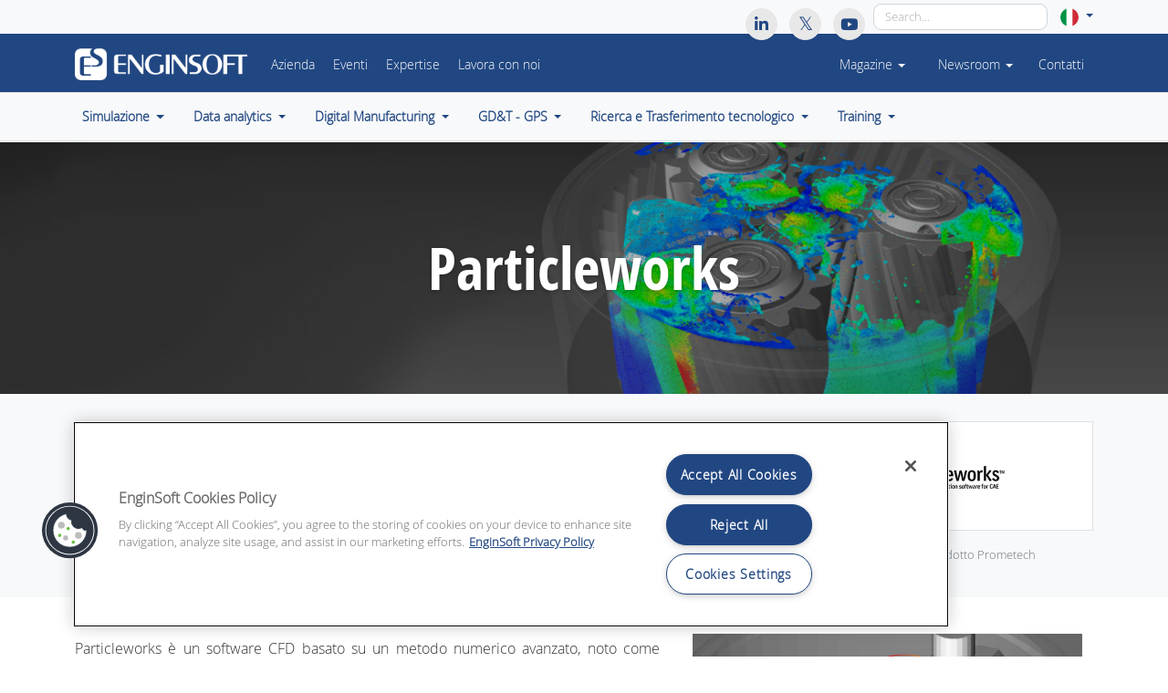

--- FILE ---
content_type: text/html; charset=UTF-8
request_url: https://www.enginsoft.com/it/soluzioni/particleworks.html
body_size: 16457
content:
<!DOCTYPE html>
<html lang="en">
  <head>
    <meta charset="utf-8" />
    <title>Particleworks | EnginSoft</title>
    <base href="https://www.enginsoft.com/it/" />
    <meta name="viewport" content="width=device-width, initial-scale=1.0" />
    <meta name="description" content="Particleworks consente agli ingegneri di modellare e simulare su vasta scala problemi relativi a flussi di superficie liberi, che interagiscono, ad esempio, con i cosiddetti fluidi-rigidi o fluidi-polvere, e che hanno geometrie di contorno complesse." />
    <meta name="author" content="EnginSoft spa" />    
    <meta name="keywords" content="Computer Aided Engineering, CAE, Computational Fluid Dynamics, CFD, Virtual Prototyping, 
    engineering simulation, metal process simulation, design optimization, structural engineering, enginsoft, SBES, simulation, 
    digital manufacturing, digital transformation, simulazione ingegneristica" />

     <meta property="og:image" content="/bootstrap5/images/products/particleworks/particleworks-banner.jpg" />

	<!-- Main CSS file -->
	<link rel="stylesheet" href="/bootstrap5/css/bootstrap.min.css" />
	<link rel="stylesheet" href="/bootstrap5/css/select2.min.css" />
	<link rel="stylesheet" href="/bootstrap5/font/stylesheet_font.css" />
	<link rel="stylesheet" href="/bootstrap5/fontawesome-free/css/all.min.css" />
	<link rel="stylesheet" href="/bootstrap5/css/owl.carousel.min.css" />
	<link rel="stylesheet" href="/bootstrap5/css/owl.theme.default.min.css" />

	<link rel="stylesheet" href="/bootstrap5/css/ES_newstyle.css"  type="text/css" />
   
	

	<!-- Favicon -->
	<link rel="shortcut icon" href="/bootstrap3/images/icon/favicon.png">
	<link rel="apple-touch-icon-precomposed" sizes="144x144" href="/bootstrap3/images/icon/apple-touch-icon-144-precomposed.png">
	<link rel="apple-touch-icon-precomposed" sizes="114x114" href="/bootstrap3/images/icon/apple-touch-icon-114-precomposed.png">
	<link rel="apple-touch-icon-precomposed" sizes="72x72" href="/bootstrap3/images/icon/apple-touch-icon-72-precomposed.png">
	<link rel="apple-touch-icon-precomposed" href="/bootstrap3/images/icon/apple-touch-icon-57-precomposed.png">
	

	
<!-- OneTrust Cookies Consent Notice start for enginsoft.com -->
<script type="text/javascript" src="https://cdn.cookielaw.org/consent/d965925e-31db-4069-9699-eea799b70115/OtAutoBlock.js" ></script>
<script src="https://cdn.cookielaw.org/scripttemplates/otSDKStub.js" data-document-language="true" type="text/javascript" charset="UTF-8" data-domain-script="d965925e-31db-4069-9699-eea799b70115" ></script>
<script type="text/javascript">
function OptanonWrapper() { }
</script>
<!-- OneTrust Cookies Consent Notice end for enginsoft.com -->

	
	
 <!-- <script type="text/javascript">
_linkedin_partner_id = "2488969";
window._linkedin_data_partner_ids = window._linkedin_data_partner_ids || [];
window._linkedin_data_partner_ids.push(_linkedin_partner_id);
</script><script type="text/javascript">
(function(){var s = document.getElementsByTagName("script")[0];
var b = document.createElement("script");
b.type = "text/javascript";b.async = true;
b.src = "https://snap.licdn.com/li.lms-analytics/insight.min.js";
s.parentNode.insertBefore(b, s);})();
</script>
<noscript>
<img height="1" width="1" style="display:none;" alt="" src="https://px.ads.linkedin.com/collect/?pid=2488969&fmt=gif" />
</noscript>	-->

<style>
      .bd-placeholder-img {
        font-size: 1.125rem;
        text-anchor: middle;
        -webkit-user-select: none;
        -moz-user-select: none;
        user-select: none;
      }

      @media (min-width: 768px) {
        .bd-placeholder-img-lg {
          font-size: 3.5rem;
        }
      }
    </style>

<!-- facebook Meta Pixel Code -->
<!-- <script>
  !function(f,b,e,v,n,t,s)
  {if(f.fbq)return;n=f.fbq=function(){n.callMethod?
  n.callMethod.apply(n,arguments):n.queue.push(arguments)};
  if(!f._fbq)f._fbq=n;n.push=n;n.loaded=!0;n.version='2.0';
  n.queue=[];t=b.createElement(e);t.async=!0;
  t.src=v;s=b.getElementsByTagName(e)[0];
  s.parentNode.insertBefore(t,s)}(window, document,'script',
  'https://connect.facebook.net/en_US/fbevents.js');
  fbq('init', '330748919127407');
  fbq('track', 'PageView');
</script>
<noscript><img height="1" width="1" style="display:none"
  src="https://www.facebook.com/tr?id=330748919127407&ev=PageView&noscript=1"
/></noscript>-->
<!-- End facebook Meta Pixel Code -->

</head>
<body>


  <!-- menu company -->
      <header class="fixed-top">
          
    <nav id="navbar-banner-top"  class="navbar es-navbar navbar-expand fixed-top bg-light">
 <div class="container-xl">  
  <div class="collapse navbar-collapse" id="main_nav_1">	
      
 <!-- social -->     
<div class="footer-social-icons ms-auto me-0">                                
<a href="
https://www.linkedin.com/company/enginsoft

" target="_blank"><i class="fab fa-linkedin-in fa-lg"></i></a>

<a href="
https://twitter.com/EnginSoft

" target="_blank"><i class="fab fa-twitter fa-lg"></i></a>

<a href="
https://www.youtube.com/user/EnginSoftSpa

" target="_blank"><i class="fab fa-youtube fa-lg"></i></a>                                 
				</div>


      
      <form class="d-flex d-none d-sm-block me-3" action="/search.html" method="get" id="search">
        <input type="text" name="search" class="form-control me-2 me-lg-3 py-1" placeholder="Search..." aria-label="Search">
      </form>

      <div class="dropdown" id="country-codes">
          <a href="https://www.enginsoft.com/" class="d-block link-dark text-decoration-none dropdown-toggle" id="dropdownUser2" data-bs-toggle="dropdown" aria-expanded="false" role="button">
            <img src="/bootstrap5/images/flags/it.png" alt="ES Global" width="20" height="20" class="rounded-circle">
          </a>
        <ul class="dropdown-menu dropdown-menu-end rounded-0" aria-labelledby="dropdownUser2">
            <li><a class="dropdown-item py-1" href="https://www.enginsoft.com/solutions/particleworks.html"><img src="/bootstrap5/images/flags/web.png" width="18" height="18" alt="ES Global" class="rounded-circle me-1"> English</a></li> 
            <li><a class="dropdown-item py-1" href="soluzioni/particleworks.html"><img src="/bootstrap5/images/flags/it.png" width="18" height="18" alt="ES Italy" class="rounded-circle me-1"> Italiano</a></li>                
            <li><a class="dropdown-item py-1" href="https://www.enginsoft.com/de/softwarelosungen/particleworks.html"><img src="/bootstrap5/images/flags/de.png" width="18" height="18" alt="ES Deutschland" class="rounded-circle me-1"> Deutsch</a></li>
            <li><a class="dropdown-item py-1" href="https://www.enginsoft.com/fr/solutions/particleworks.html"><img src="/bootstrap5/images/flags/fr.png" width="18" height="18" alt="ESoft France" class="rounded-circle me-1"> Francais</a></li>  
        </ul>

      </div>
 <!-- end social -->           
      
      
  </div> <!-- navbar-collapse.// -->
 </div> <!-- container-xl.// -->
</nav>      
          
          
   <nav class="navbar es-navbar navbar-expand-lg navbar-dark bg-primary border-bottom pt-5 pb-2" aria-label="Main navigation" id="reverse">
  <div class="container-xl">
    <a class="navbar-brand ms-0" href="#"><img src="/bootstrap5/images/es-logo-negativ.png" alt="EnginSoft" width="189" height="35" class="img-fluid"></a> 
    <button class="navbar-toggler p-0 border-0" type="button" id="navbarSideCollapse" aria-label="Toggle navigation">
      <span class="navbar-toggler-icon"></span>
    </button>

    <div class="navbar-collapse offcanvas-collapse" id="main_nav">
      <ul class="nav navbar-nav me-auto my-auto">
      <!-- company -->
      <li class="nav-item"><a href="azienda.html" class="nav-link px-0" aria-current="page">
    Azienda </a></li>
    
     <!-- events -->
      <li class="nav-item"><a href="italy-events/" class="nav-link px-0" aria-current="page">
    Eventi </a></li>
    
      
      <!-- expertise -->
      <li class="nav-item"><a href="expertise.html" class="nav-link px-0" aria-current="page">
    Expertise </a></li>
    
     
    <!-- career  -->
      <li class="nav-item"><a href="lavora-con-noi.html" class="nav-link px-0" aria-current="page">
    Lavora con noi </a></li>
      
      </ul>
		<ul class="navbar-nav me-0 my-auto">
              <!-- futurities  --> 
     <li class="nav-item dropdown position-static">
          <a data-bs-dropdown-init class="nav-link" href="#" id="navbarDropdown010" role="button"
            data-bs-toggle="dropdown" aria-expanded="false">
            Magazine <span class="caret"></span>
          </a>
          <!-- Dropdown menu -->
          <div class="dropdown-menu w-100 mt-0 bg-light h-auto" aria-labelledby="navbarDropdown010" >
            <div class="container-xl">
                   <h3 class="text-uppercase">
                      <a href="https://www.enginsoft.com/magazine/enginsoft-magazine.html" class="underline mega-top ms-0 ps-0"> Futurities</a>
                    </h3>
                      <h4 class="text-muted">The EnginSoft's Simulation Based Engineering & Sciences Magazine
</h4>
              <div class="row mt-3 mb-0">
                  
                <div class="col-sm-6 col-md-4 col-xl-3 mb-3 mb-xl-0 order-1">                 
                      <ul class="fa-ul text-primary">        
                           <li class="mb-2">
          <h5> <span class="fa-li"><em class="fas fa-arrow-right">&nbsp;&nbsp;</em></span>  
              <a href="https://www.enginsoft.com/magazine/enginsoft-magazine.html" class="mega-top">Magazine</a></h5></li>
                                                <li class="mb-2">
          <h5> <span class="fa-li"><em class="fas fa-arrow-right">&nbsp;&nbsp;</em></span>  
              <a href="https://www.enginsoft.com/magazine/" class="mega-top">Current issue</a></h5></li>
                           <li class="mb-2">
          <h5> <span class="fa-li"><em class="fas fa-arrow-right">&nbsp;&nbsp;</em></span>  
              <a href="https://www.enginsoft.com/magazine/#specialissue" class="mega-top">Special issue</a></h5></li>
        <li class="mb-2">
          <h5> <span class="fa-li"><em class="fas fa-arrow-right">&nbsp;&nbsp;</em></span>  
              <a href="https://www.enginsoft.com/magazine/#magazinearchive" class="mega-top">Magazine archive</a></h5></li>
                      </ul>                    
         
                      <img src="/bootstrap5/images/newsletter/futurities-issues.png" class="img-fluid mx-auto thumb-icon d-block" />                      
                   
                
                </div>
                <div class="col-sm-12 col-md-4 col-xl-6 my-0 order-3 order-md-2 small">                   
                 <p>Futurities is the EnginSoft's SBE&S Magazine, the quarterly publication dedicated to bring you the latest news and developments in the numerical simulation world, paying attentions to the issues of reducing product development lead time, increasing the return on investment by using the latest and greatest CAE tools, and to original, "out-of-the-box" approaches to the problems of design and product development.</p> 
                <p>The magazine is intended to focus into a forward-looking instructive tool for knowledge transfer, seasoned with food for thought and reflection – in a nutshell to present the future of engineering simulation in all its facets and what will happen then. </p>
             
                </div>
                <div class="col-sm-6 col-md-4 col-xl-3 my-0 order-2 order-md-3">
                     <div class="card p-4 border border-5 rounded-0 mb-3">
                  <h4 class="text-primary">Subscribe now! It's free.</h4>
                   <p class="text-muted text-small">Do you want to subscribe to our magazine?<br>
You can receive the digital copy.</p>
        	          <p class="text-muted text-small">Would you like to receive your print copy of the magazine? <br>You can have each issue delivered to your door.</p>
                	<p><a class="btn btn-primary with-arrow" href="subscription-of-futurities-enginsoft-magazine-it.html" > &nbsp; Subscribe now!  &nbsp; <i class="fas fa-angle-double-right" aria-hidden="true"> </i> </a> </p>
                         </div>
                </div>
             
              </div>
            </div>
          </div>
        </li> 
            
		 <li class="nav-item dropdown">
            <a class="nav-link" href="#" id="dropdown01" data-bs-toggle="dropdown" aria-expanded="false">Newsroom <span class="caret"></span></a>
            <ul class="dropdown-menu text-small" aria-labelledby="dropdown01">
              <li><a class="dropdown-item" href=https://www.enginsoft.com/newsroom/eng/>English version</a></li>
              <li><a class="dropdown-item py-0" href=https://www.enginsoft.com/newsroom/it/>Versione italiana</a></li>
            </ul>
          </li>
          
          
     <!-- contact -->
      <li class="nav-item"><a href="contatti.html" class="nav-link px-0" aria-current="page">
    Contatti </a></li>
		</ul>
		           
      
    </div>
  </div>
</nav>

 <!-- menu company closed -->
  
 
<!-- mega menu -->
          <nav class="navbar navbar-expand-lg bg-light border-bottom border-1">
  <!-- Container wrapper -->
  <div class="container-xl">
    <!-- Toggle button -->
    <button class="navbar-toggler px-0" type="button" data-bs-toggle="collapse" data-bs-target="#main_nav_3"
     aria-controls="main_nav_3" aria-expanded="false" data-bs-collapse-init
      aria-label="Toggle navigation">
      <i class="fas fa-bars"></i>
    </button>



    <!-- Collapsible wrapper -->
    <div class="collapse navbar-collapse" id="main_nav_3">
      <!-- Left links -->
      <ul class="navbar-nav me-auto ps-lg-0 navbar-nav-scroll" style="padding-left: 0.15rem;">
    
        <!-- Navbar dropdown -->
         
          <!-- simulation -->
          
        <li class="nav-item dropdown position-static me-3">
          <a data-bs-dropdown-init class="nav-link dropdown-toggle mega" href="#" id="navbarDropdown01" role="button"
            data-bs-toggle="dropdown" aria-expanded="false">
            


Simulazione  
          </a>
          <!-- Dropdown menu -->
          <div class="dropdown-menu w-100 mt-0 bg-light h-auto" aria-labelledby="navbarDropdown01" style="border-top-width: 0;
                          border-top-left-radius: 0;
                          border-top-right-radius: 0;
                        ">
            <div class="container-xl">
                   <h3 class="text-uppercase text-primary"><!-- engineering simulation  -->
<a href="simulazione.html" class="underline" aria-current="page">
    Simulazione ingegneristica  </a> </h3>
                      
                <h4 class="text-muted">
                 Soluzioni per l’innovazione e la transizione digitale </h4>
              
                <div class="row my-0">
                    
                <div class="col-sm-6 col-md-3 col-xl-3 mb-3 mb-xl-0 order-1">
                <ul class="fa-ul text-primary">   
                 <li class="mb-2">
          <h5> <span class="fa-li"><em class="fas fa-arrow-right">&nbsp;&nbsp;</em></span>  
             <!-- overview -->
           <a href="simulazione.html">Overview </a>
            </h5></li>
        <li class="mb-2">
          <h5> <span class="fa-li"><em class="fas fa-arrow-right">&nbsp;&nbsp;</em></span>  
             <!-- Consulenza -->
           <a href="consulenza.html">Consulenza </a>
            </h5></li>
                           <li class="mb-2">
          <h5> <span class="fa-li"><em class="fas fa-arrow-right">&nbsp;&nbsp;</em></span>  
         <!-- training -->
         <a href="training/">Training </a>   
                               </h5></li>
                           <li class="mb-2">
          <h5> <span class="fa-li"><em class="fas fa-arrow-right">&nbsp;&nbsp;</em></span>  
           <!-- software -->
          <a href="soluzioni/">Soluzioni </a>      
                               </h5></li>
                    <li class="mb-2">
          <h5> <span class="fa-li"><em class="fas fa-arrow-right">&nbsp;&nbsp;</em></span>  
           <!-- expertise -->
           <a href="expertise.html">Expertise </a>                        
                        </h5></li>
                      </ul>                   
        
                      <img src="/bootstrap5/images/simulation/simulation-01.webp" class="img-fluid rounded-circle mb-1 border border-big mx-auto bg-white shadow thumb-icon d-block" />                      
                                   
                </div>
                     <div class="col-sm-12 col-md-6 col-xl-6 my-0 order-3 order-md-2 small">
              
               <p><strong>Aiutiamo le aziende a identificare dove, quando e come la simulazione può fare la differenza. </strong></p>
<p>Risolviamo le sfide dell'innovazione con la giusta combinazione di strumenti e competenze: con un approccio interdisciplinare ed un personale altamente qualificato, siamo diventati nel corso degli anni il partner ideale per sostenere le aziende nell'innovazione del processo progettuale e nella trasformazione digitale.</p>
<p>Un partner in grado di fornire un ampio ventaglio di servizi, che spaziano dalla consulenza applicativa e metodologica alla vendita e personalizzazione di soluzioni software abilitanti, dall'alta formazione alla ricerca.</p>
<p><a class="btn btn-send with-arrow" href="consulenza.html"> &nbsp; Contatta un nostro esperto &nbsp;<i class="fas fa-angle-double-right" aria-hidden="true"></i></a></p> 
                
                

                </div>
                <div class="col-sm-6 col-md-3 col-xl-3 my-0 order-2 order-md-3">
                  <div class="list-group mt-1 mb-3 small rounded-0">                 
                    <!-- Magma -->
                    <a href="soluzioni/magma.html" class="list-group-item list-group-item-action text-primary pb-0 pt-1  border-0 bg-light underline">
                      <i class="fas fa-arrow-right pe-2"></i>
                        Magma 
                    </a>    
                     <!-- Particleworks -->
                    <a href="soluzioni/particleworks.html" class="list-group-item list-group-item-action text-primary pb-0 pt-1  border-0 bg-light underline">
                      <i class="fas fa-arrow-right pe-2"></i>
                        Particleworks 
                    </a> 
                    
                    <!-- Flownex -->
                    <a href="soluzioni/flownex.html" class="list-group-item list-group-item-action text-primary pb-0 pt-1  border-0 bg-light underline">
                      <i class="fas fa-arrow-right pe-2"></i>
                        Flownex 
                    </a>      
                     <!-- FEMFAT -->
                    <a href="https://www.enginsoft.com/solutions/femfat.html" class="list-group-item list-group-item-action text-primary pb-0 pt-1  border-0 bg-light underline">
                      <i class="fas fa-arrow-right pe-2"></i>
                        FEMFAT 
                    </a>    
                     <!-- SDC Verifier -->
                    <a href="soluzioni/sdc-verifier.html" class="list-group-item list-group-item-action text-primary pb-0 pt-1  border-0 bg-light underline">
                     <i class="fas fa-arrow-right pe-2"></i>
                        SDC Verifier 
                    </a>   
                     <!-- Multiscale.Sim -->
                    <a href="https://www.enginsoft.com/solutions/multiscale.html" class="list-group-item list-group-item-action text-primary pb-0 pt-1  border-0 bg-light underline">
                      <i class="fas fa-arrow-right pe-2"></i>
                        Multiscale.Sim 
                    </a> 
                     <!-- Endurica -->
                    <a href="soluzioni/endurica.html" class="list-group-item list-group-item-action text-primary pb-0 pt-1  border-0 bg-light underline">
                      <i class="fas fa-arrow-right pe-2"></i>
                        Endurica 
                    </a>    
                    
                     <!-- Maple -->
                    <a href="soluzioni/maple.html" class="list-group-item list-group-item-action text-primary pb-0 pt-1  border-0 bg-light underline">
                      <i class="fas fa-arrow-right pe-2"></i>
                        Maple 
                    </a>   
         <!-- Maple Flow -->
                    <a href="soluzioni/maple-flow.html" class="list-group-item list-group-item-action text-primary pb-0 pt-1  border-0 bg-light underline">
                      <i class="fas fa-arrow-right pe-2"></i>
                        Maple Flow 
                    </a>                      
         <!-- MapleSim -->
                    <a href="soluzioni/maplesim.html" class="list-group-item list-group-item-action text-primary pb-0 pt-1  border-0 bg-light underline">
                      <i class="fas fa-arrow-right pe-2"></i>
                        MapleSim 
                    </a> 
                    
                     <!-- True-Load -->
                    <a href="soluzioni/true-load.html" class="list-group-item list-group-item-action text-primary pb-0 pt-1  border-0 bg-light underline">
                     <i class="fas fa-arrow-right pe-2"></i>
                        True-Load 
                    </a> 
                    
                     <!-- Truboprovod -->
                    <a href="https://www.enginsoft.com/solutions/truboprovod.html" class="list-group-item list-group-item-action text-primary pb-0 pt-1  border-0 bg-light underline">
                     <i class="fas fa-arrow-right pe-2"></i>
                        Truboprovod 
                    </a> 
                  
                    </div>
                </div>
               
              </div>
            </div>
          </div>
          
          <!-- Data Analytics and AI  -->
          <li class="nav-item dropdown position-static me-3">
          <a data-bs-dropdown-init class="nav-link dropdown-toggle mega" href="#" id="navbarDropdown030" role="button"
            data-bs-toggle="dropdown" aria-expanded="false">
         


Data analytics  
          </a>
          <!-- Dropdown menu -->
          <div class="dropdown-menu w-100 mt-0 bg-light h-auto" aria-labelledby="navbarDropdown030" style="border-top-width: 0;
                          border-top-left-radius: 0;
                          border-top-right-radius: 0;
                        ">
            <div class="container-xl">
                    <h3 class="text-uppercase text-primary"><!-- Data analytics  -->
<a href="applicazioni/data-analytics.html" class="underline" aria-current="page">
    Data analytics e Intelligenza artificiale </a> </h3>
                
                 <h4 class="text-muted">
                 Trasforma i tuoi dati in un vantaggio strategico con l'analisi avanzata dei dati </h4>
              
                <div class="row my-0">
                    
                <div class="col-sm-6 col-md-3 col-xl-3 my-0">
                <ul class="fa-ul text-primary">   
                 <li class="mb-2">
          <h5> <span class="fa-li"><em class="fas fa-arrow-right">&nbsp;&nbsp;</em></span>  
             <!-- overview -->
           <a href="applicazioni/data-analytics.html">Overview </a>
            </h5></li>
        <li class="mb-2">
          <h5> <span class="fa-li"><em class="fas fa-arrow-right">&nbsp;&nbsp;</em></span>  
             <!-- Consulenza -->
           <a href="consulenza.html">Consulenza </a>
            </h5></li>
                           <li class="mb-2">
          <h5> <span class="fa-li"><em class="fas fa-arrow-right">&nbsp;&nbsp;</em></span>  
         <!-- training -->
         <a href="training/"> </a>   
                               </h5></li>
                           <li class="mb-2">
          <h5> <span class="fa-li"><em class="fas fa-arrow-right">&nbsp;&nbsp;</em></span>  
           <!-- software -->
          <a href="soluzioni/">Soluzioni </a>      
                               </h5></li>
                    <li class="mb-2">
          <h5> <span class="fa-li"><em class="fas fa-arrow-right">&nbsp;&nbsp;</em></span>  
           <!-- expertise -->
           <a href="expertise.html">Expertise </a>                        
                        </h5></li>
                      </ul>                
         
                      <img src="/bootstrap5/images/expertise/applications/data-analytics.png" class="img-fluid rounded-circle mb-1 border border-big mx-auto bg-white shadow thumb-icon d-block" />                      
                     
                
                </div>
                <div class="col-sm-12 col-md-6 col-xl-6 my-0 order-3 order-md-2 small">
              
               <p><strong>Trasformare i dati grezzi in informazioni utilizzabili è fondamentale </strong>per il successo delle aziende. </p>
                  <p>Le nostre soluzioni di analisi dei dati permettono di sfruttare appieno il potenziale dei dati: identificano schemi e tendenze che consentono di prendere decisioni strategiche più efficaci; automatizzano i processi per ridurre i costi ed aumentare l'efficienza operativa; garantiscono la conformità normativa attraverso una gestione trasparente dei dati e garantiscono una visualizzazione in tempo reale delle informazioni critiche per un controllo costante.</p>
    
    <p>Dalla preparazione dei dati alla modellazione avanzata e alla visualizzazione in tempo reale, le metodologie che applichiamo e le tecnologie che abbiamo selezionato sono facilmente integrabili nelle diverse realtà aziendali. Grazie alla consolidata esperienza e competenza dei nostri tecnici, siamo in grado di proporre la soluzione più adatta alle vostre specifiche esigenze.</p>

<p><a class="btn btn-send with-arrow" href="consulenza.html"> &nbsp; Contatta un nostro esperto &nbsp;<i class="fas fa-angle-double-right" aria-hidden="true"></i></a></p> 
                
                

                </div>
                <div class="col-sm-6 col-md-3 col-xl-3 my-0 order-2 order-md-3">
                  <div class="list-group mt-1 mb-3 small rounded-0">   
                       <!-- oorja -->
                    <a href="soluzioni/oorja.html" class="list-group-item list-group-item-action text-primary pb-0 pt-1  border-0 bg-light underline">
                      <i class="fas fa-arrow-right pe-2"></i>
                        oorja 
                    </a>     
         <!-- Panopticon -->
                    <a href="soluzioni/panopticon.html" class="list-group-item list-group-item-action text-primary pb-0 pt-1  border-0 bg-light underline">
                      <i class="fas fa-arrow-right pe-2"></i>
                        Panopticon 
                    </a>     
         
           <!-- RapidMiner -->
                    <a href="soluzioni/rapidminer.html" class="list-group-item list-group-item-action text-primary pb-0 pt-1  border-0 bg-light underline">
                     <i class="fas fa-arrow-right pe-2"></i>
                        RapidMiner 
                    </a>  
         
          <!-- Monarch  -->
                    <a href="soluzioni/monarch.html" class="list-group-item list-group-item-action text-primary pb-0 pt-1  border-0 bg-light underline">
                      <i class="fas fa-arrow-right pe-2"></i>
                        Monarch Classic and Monarch Data Prep Studio 
                    </a>                
                      
                      
                      
                  </div>
                </div>
               
              </div>
            </div>
          </div>
        </li>
          
<!-- Digital Manufacturing  -->
          
          <li class="nav-item dropdown position-static me-3">
          <a data-bs-dropdown-init class="nav-link dropdown-toggle mega" href="#" id="navbarDropdown02" role="button"
            data-bs-toggle="dropdown" aria-expanded="false">
         


Digital Manufacturing  
          </a>
          <!-- Dropdown menu -->
          <div class="dropdown-menu w-100 mt-0 bg-light h-auto" aria-labelledby="navbarDropdown02" style="border-top-width: 0;
                          border-top-left-radius: 0;
                          border-top-right-radius: 0;
                        ">
            <div class="container-xl">
                    <h3 class="text-uppercase text-primary"><!-- Digital Manufacturing  -->
<a href="digital-manufacturing.html" class="underline" aria-current="page">
    Digital Manufacturing </a> </h3>
                
                 <h4 class="text-muted">
                 Soluzioni e tecnologie per una fabbrica intelligente </h4>
              <div class="row my-0">
                  
                <div class="col-sm-6 col-md-3 col-xl-3 mb-3 mb-xl-0 order-1">                 
                      <ul class="fa-ul text-primary">
          <li class="mb-2">
          <h5> <span class="fa-li"><em class="fas fa-arrow-right">&nbsp;&nbsp;</em></span>  
             <!-- overview -->
           <a href="digital-manufacturing.html">Overview </a>
            </h5></li>                                    
        <li class="mb-2">
          <h5> <span class="fa-li"><em class="fas fa-arrow-right">&nbsp;&nbsp;</em></span>  
             <!-- Consulenza -->
           <a href="consulenza.html">Consulenza </a>
            </h5></li>
                           <li class="mb-2">
          <h5> <span class="fa-li"><em class="fas fa-arrow-right">&nbsp;&nbsp;</em></span>  
         <!-- training -->
         <a href="training/">Training Center </a>   
                               </h5></li>
                           <li class="mb-2">
          <h5> <span class="fa-li"><em class="fas fa-arrow-right">&nbsp;&nbsp;</em></span>  
           <!-- software -->
          <a href="soluzioni/">Soluzioni </a>      
                               </h5></li>
                    <li class="mb-2">
          <h5> <span class="fa-li"><em class="fas fa-arrow-right">&nbsp;&nbsp;</em></span>  
           <!-- expertise -->
           <a href="expertise.html">Expertise </a>                        
                        </h5></li>
                      </ul>              
         
                      <img src="/bootstrap5/images/digital-manufacturing/digital-manufacturing-01.webp" class="img-fluid rounded-circle mb-1 border border-big mx-auto bg-white shadow thumb-icon d-block" />                      
                     
                
                </div>
                <div class="col-sm-12 col-md-6 col-xl-6 my-0 order-3 order-md-2 small">
              
               <p>EnginSoft offre soluzioni chiavi in mano, garantendo una rapida implementazione ed un accesso immediato ai vantaggi dell’adozione di tecnologie innovative.</p>

<p>Offriamo un servizio su misura del cliente, adattando le nostre soluzioni per soddisfare le esigenze specifiche di ogni tipo di business, garantendo un'esperienza personalizzata e ottimizzata per il vostro successo aziendale. </p>
                    
<p>Siamo System Integrator di Rockwell Automation: progettiamo, realizziamo ed implementiamo tecnologie software e soluzioni di Data & Operation per rendere possibile una produzione intelligente personalizzata e sostenibile.</p>
<p><a class="btn btn-send with-arrow" href="consulenza.html"> &nbsp; Contatta un nostro esperto &nbsp;<i class="fas fa-angle-double-right" aria-hidden="true"></i></a></p> 
                
                

                </div>
                <div class="col-sm-6 col-md-3 col-xl-3 my-0 order-2 order-md-3">
                  <div class="list-group mt-1 mb-3 small rounded-0">   
                      <!-- Arena Simulation -->
                    <a href="soluzioni/arena-simulation.html" class="list-group-item list-group-item-action text-primary pb-0 pt-1  border-0 bg-light underline">
                      <i class="fas fa-arrow-right pe-2"></i>
                        Arena Simulation 
                    </a>    
        <!-- FactoryTalk DataMosaix -->
                    <a href="soluzioni/factorytalk-datamosaix.html" class="list-group-item list-group-item-action text-primary pb-0 pt-1  border-0 bg-light underline">
                     <i class="fas fa-arrow-right pe-2"></i>
                        FactoryTalk DataMosaix 
                    </a>   
            <!-- PLEX -->
                    <a href="soluzioni/plex.html" class="list-group-item list-group-item-action text-primary pb-0 pt-1  border-0 bg-light underline">
                     <i class="fas fa-arrow-right pe-2"></i>
                        PLEX 
                    </a>   
        <!-- FIX -->
                    <a href="soluzioni/fiix.html" class="list-group-item list-group-item-action text-primary pb-0 pt-1  border-0 bg-light underline">
                     <i class="fas fa-arrow-right pe-2"></i>
                        Fiix 
                    </a>                
     <!-- Emulate 3D -->
                    <a href="soluzioni/factorytalk-datamosaix.html" class="list-group-item list-group-item-action text-primary pb-0 pt-1  border-0 bg-light underline">
                      <i class="fas fa-arrow-right pe-2"></i>
                        Emulate 3D 
                    </a>           
                   <!-- smart prodactive -->
                    <a href="soluzioni/smart-prodactive.html" class="list-group-item list-group-item-action text-primary pb-0 pt-1  border-0 bg-light underline">
                      <i class="fas fa-arrow-right pe-2"></i>
                        smart prodactive 
                    </a>  
                       <!-- SIMUL8 -->
                    <a href="soluzioni/simul8.html" class="list-group-item list-group-item-action text-primary pb-0 pt-1  border-0 bg-light underline">
                      <i class="fas fa-arrow-right pe-2"></i>
                        SIMUL8 
                    </a>
                              <!-- industrialPhysics -->
                    <a href="soluzioni/industrialphysics.html" class="list-group-item list-group-item-action text-primary pb-0 pt-1  border-0 bg-light underline">
                      <i class="fas fa-arrow-right pe-2"></i>
                        industrialPhysics 
                    </a> 
                      
                  </div>
                </div>
               
              </div>
            </div>
          </div>
        </li>
          
    <!-- Gestione delle tolleranze   -->
          
          <li class="nav-item dropdown position-static me-3">
 <a data-bs-dropdown-init class="nav-link dropdown-toggle mega" href="#" id="navbarDropdown03" role="button"
            data-bs-toggle="dropdown" aria-expanded="false">
         


GD&T - GPS  
          </a>              
          <!-- Dropdown menu -->
          <div class="dropdown-menu w-100 mt-0 bg-light h-auto" aria-labelledby="navbarDropdown03" style="border-top-width: 0;
                          border-top-left-radius: 0;
                          border-top-right-radius: 0;
                        ">
            <div class="container-xl">
                 <h3 class="text-uppercase text-primary"><!-- GD&T - GPS per la progettazione, la produzione e la metrologia -->
<a href="applicazioni/gestione-delle-tolleranze.html" class="underline" aria-current="page">
    GD&T - GPS per la progettazione, la produzione e la metrologia </a> </h3>
                
                <h4 class="text-muted">
                 Strategie vincenti per la gestione delle tolleranze </h4>
                   
            <div class="row my-0">
                  
                <div class="col-sm-6 col-md-3 col-xl-3 mb-3 mb-xl-0 order-1">                 
                      <ul class="fa-ul text-primary">                           
        <li class="mb-2">
          <h5> <span class="fa-li"><em class="fas fa-arrow-right">&nbsp;&nbsp;</em></span>  
             <!-- overview -->
           <a href="applicazioni/gestione-delle-tolleranze.html">Overview </a>
            </h5></li>
        
        <li class="mb-2">
          <h5> <span class="fa-li"><em class="fas fa-arrow-right">&nbsp;&nbsp;</em></span>  
             <!-- Consulenza -->
           <a href="consulenza.html">Consulenza </a>
            </h5></li>
                           <li class="mb-2">
          <h5> <span class="fa-li"><em class="fas fa-arrow-right">&nbsp;&nbsp;</em></span>  
         <!-- training -->
         <a href="training/">Training </a>   
                               </h5></li>
                           <li class="mb-2">
          <h5> <span class="fa-li"><em class="fas fa-arrow-right">&nbsp;&nbsp;</em></span>  
           <!-- software -->
          <a href="soluzioni/">Soluzioni </a>      
                               </h5></li>
                    <li class="mb-2">
          <h5> <span class="fa-li"><em class="fas fa-arrow-right">&nbsp;&nbsp;</em></span>  
           <!-- expertise -->
           <a href="expertise.html">Expertise </a>                        
                        </h5></li>
                      </ul>                      
        
                      <img src="/bootstrap5/images/tolerances/tolerances-01.webp" class="img-fluid rounded-circle mb-1 border border-big mx-auto bg-white shadow thumb-icon d-block" />                      
                              
                </div>
                <div class="col-sm-12 col-md-6 col-xl-6 my-0 order-3 order-md-2 small">

                
                 <p>Nella gestione delle tolleranze risultati ottimali si ottengono solo con un'attenta analisi preliminare e strategie efficaci di controllo qualità. Per questo è necessario seguire un metodo ingegneristico rigoroso, ed è indispensabile instaurare un'efficace collaborazione tra progettazione, industrializzazione, produzione, supply chain e controllo qualità.</p>

<p>Con la nostra esperienza in un'ampia gamma di settori industriali, come l'automotive, l'ingegneria meccanica, l'aerospaziale ed il settore medico, per citarne solo alcuni, vi affianchiamo nell'ottimizzazione dei vostri prodotti attraverso l'uso della simulazione. </p>
  <p class="type text-white mb-0">Registrazioni webinar a puntate </p>                 
       
                    <div class="card p-4 border border-5 rounded-0">
		     <h5 class="text-muted">L'ago della bilancia tra qualità e costi di sviluppo prodotto: le tolleranze. </h5>
        	            <p class="text-muted small"> Approfondisci i quattro aspetti cruciali della gestione delle tolleranze a disegno, con la serie di webinar a puntate da rivedere quando vuoi. </p>
	<p><a class="btn btn-primary with-arrow" href="approfondimenti/le-tolleranze-tra-qualita-e-costi-sviluppo-prodotto.html"> Scopri di più <i class="fas fa-angle-double-right" aria-hidden="true"></i> </a>    </p>
                        </div> 

                

                </div>
                <div class="col-sm-6 col-md-3 col-xl-3 my-0 order-2 order-md-3">
                     <div class="list-group mt-1 mb-3 small rounded-0">
            <!-- CETOL 6σ -->
                    <a href="soluzioni/cetol-6σ.html" class="list-group-item list-group-item-action text-primary pb-0 pt-1  border-0 bg-light underline">
                      <i class="fas fa-arrow-right pe-2"></i>
                        CETOL 6σ 
                    </a>    
                       <!-- EZtol -->
                    <a href="soluzioni/eztol.html" class="list-group-item list-group-item-action text-primary pb-0 pt-1  border-0 bg-light underline">
                     <i class="fas fa-arrow-right pe-2"></i>
                        EZtol 
                    </a>    
             <!-- GD&T Advisor -->
                    <a href="https://www.enginsoft.com/solutions/gd-and-t-advisor.html" class="list-group-item list-group-item-action text-primary pb-0 pt-1  border-0 bg-light underline">
                     <i class="fas fa-arrow-right pe-2"></i>
                        GD&T Advisor 
                    </a>    
          <!-- MBDVidia -->
                    <a href="soluzioni/mbdvidia.html" class="list-group-item list-group-item-action text-primary pb-0 pt-1  border-0 bg-light underline">
                      <i class="fas fa-arrow-right pe-2"></i>
                        MBDVidia 
                    </a>    
             <!-- CompareVidia -->
                    <a href="soluzioni/comparevidia.html" class="list-group-item list-group-item-action text-primary pb-0 pt-1  border-0 bg-light underline">
                      <i class="fas fa-arrow-right pe-2"></i>
                        CompareVidia 
                    </a>    
                <!-- aPriori -->
                    <a href="soluzioni/apriori.html" class="list-group-item list-group-item-action text-primary pb-0 pt-1  border-0 bg-light underline">
                    <i class="fas fa-arrow-right pe-2"></i>
                        aPriori 
                    </a>                             
 
                  </div>
                </div>
             </div>   
              </div>
            </div>    
        </li> 
          
          
           <!-- Ricerca e Trasferimento tecnologico   -->
      
          <li class="nav-item dropdown position-static me-3">
          <a data-bs-dropdown-init class="nav-link dropdown-toggle mega" href="#" id="navbarDropdown04" role="button"
            data-bs-toggle="dropdown" aria-expanded="false">
          


Ricerca e Trasferimento tecnologico  
          </a>
          <!-- Dropdown menu -->
          <div class="dropdown-menu w-100 mt-0 bg-light h-auto" aria-labelledby="navbarDropdown04" style="border-top-width: 0;
                          border-top-left-radius: 0;
                          border-top-right-radius: 0;
                        ">
            <div class="container-xl">
                
                <!-- Ricerca e Trasferimento tecnologico -->
                   <h3 class="text-uppercase text-primary">
<a href="ricerca/" class="underline" aria-current="page">
    Ricerca e trasferimento tecnologico </a> </h3>
                <h4 class="text-muted">
                 La ricerca a sostegno dell’innovazione </h4>
                
                     
              <div class="row my-0">
                  
                <div class="col-sm-6 col-md-3 col-xl-3 mb-3 mb-xl-0 order-1">                 
                      <ul class="fa-ul text-primary">        
                      <li class="mb-2">
          <h5> <span class="fa-li"><em class="fas fa-arrow-right">&nbsp;&nbsp;</em></span>  
             <!-- overview -->
           <a href="ricerca/">Overview </a>
            </h5></li>  
                         <li class="mb-2">
          <h5> <span class="fa-li"><em class="fas fa-arrow-right">&nbsp;&nbsp;</em></span>  
             <!-- Consulenza ricerca -->
           <a href="ricerca/consulenza-per-progetti-di-ricerca-co-finanziati.html">Consulenza </a>
            </h5></li>
           <li class="mb-2">
          <h5> <span class="fa-li"><em class="fas fa-arrow-right">&nbsp;&nbsp;</em></span>  
             <!-- DMA -->
           <a href="ricerca/digital-maturity-assessment.html">Digital Maturity Assessment </a>
            </h5></li>                  
                          <li class="mb-2">
          <h5> <span class="fa-li"><em class="fas fa-arrow-right">&nbsp;&nbsp;</em></span>  
            <!-- Network e partner ricerca  -->
              <a href="ricerca/#partner-area">Network e partner </a>
           </h5></li>
       
                          <li class="mb-2">
          <h5> <span class="fa-li"><em class="fas fa-arrow-right">&nbsp;&nbsp;</em></span>  
             <!-- progetti  -->
              <a href="ricerca/#projects-area">
                    


Progetti  </a>
             </h5></li>
             
                              
                          <li class="mb-2">
          <h5> <span class="fa-li"><em class="fas fa-arrow-right">&nbsp;&nbsp;</em></span>  
            <!-- Breaking news  -->
              <a href="https://www.enginsoft.com/breaking-news/">Breaking news </a>
           </h5></li>
              
              
           
                                        
                        </ul>                   
         
                      <img src="/bootstrap5/images/research/research-01.webp" class="img-fluid rounded-circle mb-1 border border-big mx-auto bg-white shadow thumb-icon d-block" />                      
                                  
                </div>
                  
                <div class="col-sm-12 col-md-6 col-xl-6 my-0 order-3 order-md-2 small">
                    
                   <figure class="p-3" style="border-left: .4rem solid #0096d6;">
          <blockquote class="blockquote pb-2">
         <p class="mt-3 text-small">Non c'è <strong>innovazione</strong> senza ricerca perché la conoscenza gioca un ruolo chiave in qualunque processo di sviluppo. <br>
È per questo che la ricerca è il cardine delle attività che svolgiamo, e che offriamo alle aziende nostre clienti. <br>
Si tratta di <strong>ricerca industriale</strong>, finalizzata al conseguimento di <strong>risultati applicabili</strong>, sia direttamente sia attraverso una successiva fase di industrializzazione.</p>
               </blockquote>
          <figcaption class="blockquote-footer mb-0"><strong>Stefano Odorizzi</strong><br> Fondatore EnginSoft
  </figcaption>
        </figure> 
                
              
                </div>
                <div class="col-sm-6 col-md-3 col-xl-3 my-0 order-2 order-md-3">
                  <div class="list-group mt-1 mb-3 small rounded-0"> 
                   
                      <!-- ACCURATE -->
                    <a href="https://www.enginsoft.com/research/accurate.html" class="list-group-item list-group-item-action text-primary pb-0 pt-1  border-0 bg-light underline">
                      <i class="fas fa-arrow-right pe-2"></i>
                        ACCURATE 
                    </a>  
                        <!-- GeoS-TECHIS -->
                    <a href="https://www.enginsoft.com/research/geos-techis.html" class="list-group-item list-group-item-action text-primary pb-0 pt-1  border-0 bg-light underline">
                      <i class="fas fa-arrow-right pe-2"></i>
                        GeoS-TECHIS 
                    </a>   
                       <!-- LIFESAVER -->
                    <a href="https://www.enginsoft.com/research/lifesaver.html" class="list-group-item list-group-item-action text-primary pb-0 pt-1  border-0 bg-light underline">
                     <i class="fas fa-arrow-right pe-2"></i>
                        LIFESAVER 
                    </a>   
                       <!-- EFFISEAL -->
                    <a href="https://www.enginsoft.com/research/effiseal.html" class="list-group-item list-group-item-action text-primary pb-0 pt-1  border-0 bg-light underline">
                      <i class="fas fa-arrow-right pe-2"></i>
                        EffiSeal 
                    </a>    
                       <!-- REUMAN -->
                    <a href="https://www.enginsoft.com/research/reuman.html" class="list-group-item list-group-item-action text-primary pb-0 pt-1  border-0 bg-light underline">
                     <i class="fas fa-arrow-right pe-2"></i>
                        rEUman 
                    </a>    
                      <!-- SHINE PV -->
                    <a href="https://www.enginsoft.com/research/shine-pv.html" class="list-group-item list-group-item-action text-primary pb-0 pt-1  border-0 bg-light underline">
                     <i class="fas fa-arrow-right pe-2"></i>
                        SHINE PV 
                    </a>    
                       <!-- ODE4HERA -->
                    <a href="https://www.enginsoft.com/research/ode4hera.html" class="list-group-item list-group-item-action text-primary pb-0 pt-1  border-0 bg-light underline">
                      <i class="fas fa-arrow-right pe-2"></i>
                        ODE4HERA 
                    </a>    
             <!-- YOGA -->
                    <a href="ricerca/yoga.html" class="list-group-item list-group-item-action text-primary pb-0 pt-1  border-0 bg-light underline">
                      <i class="fas fa-arrow-right pe-2"></i>
                        YOGA 
                    </a>    
               <!-- BioStruct -->
                    <a href="https://www.enginsoft.com/research/biostruct.html" class="list-group-item list-group-item-action text-primary pb-0 pt-1  border-0 bg-light underline">
                      <i class="fas fa-arrow-right pe-2"></i>
                        BioStruct 
                    </a>       
               <!-- SPACE -->
                    <a href="https://www.enginsoft.com/research/space.html" class="list-group-item list-group-item-action text-primary pb-0 pt-1  border-0 bg-light underline">
                      <i class="fas fa-arrow-right pe-2"></i>
                        SPACE 
                    </a>  
             <!-- SERENA -->
                    <a href="ricerca/serena.html" class="list-group-item list-group-item-action text-primary pb-0 pt-1  border-0 bg-light underline">
                     <i class="fas fa-arrow-right pe-2"></i>
                        SERENA 
                    </a>  
                 <!-- RaRe2 -->
                    <a href="https://www.enginsoft.com/research/rare2.html" class="list-group-item list-group-item-action text-primary pb-0 pt-1  border-0 bg-light underline">
                     <i class="fas fa-arrow-right pe-2"></i>
                        RaRe2 
                    </a>  

                  </div>
                </div>
             
              </div>
            </div>
          </div>
        </li> 
          
          
  <!-- Training   -->
          <li class="nav-item dropdown position-static me-3">
          <a data-bs-dropdown-init class="nav-link dropdown-toggle mega" href="#" id="navbarDropdown05" role="button"
            data-bs-toggle="dropdown" aria-expanded="false">
           


Training     
          </a>
          <!-- Dropdown menu -->
          <div class="dropdown-menu w-100 mt-0 bg-light h-auto" aria-labelledby="navbarDropdown05" style="border-top-width: 0;
                          border-top-left-radius: 0;
                          border-top-right-radius: 0;
                        ">
            <div class="container-xl">
                
               <h3 class="text-uppercase text-primary"><!-- Engineering Lifelong Learning   -->
<a href="training/" class="underline" aria-current="page">
    Engineering Lifelong Learning  </a> </h3>
                
                <h4 class="text-muted">
                 La formazione continua, un viaggio a tappe  </h4> 
                
              <div class="row my-0">
                  
                <div class="col-sm-6 col-md-3 col-xl-3 mb-3 mb-xl-0 order-1">                 
                      <ul class="fa-ul text-primary">        
                         
                          <li class="mb-2">
          <h5> <span class="fa-li"><em class="fas fa-arrow-right">&nbsp;&nbsp;</em></span>  
             <!-- Formazione pagina principale -->
             <a href="training/">Training Center </a>
            </h5></li>
                          
                  <li class="mb-2">
          <h5> <span class="fa-li"><em class="fas fa-arrow-right">&nbsp;&nbsp;</em></span>  
             <!-- Catalogo corsi -->               
           <a href="catalogo-corsi/online/">Catalogo corsi </a>
            </h5></li>
            
            <li class="mb-2">
          <h5> <span class="fa-li"><em class="fas fa-arrow-right">&nbsp;&nbsp;</em></span>  
             <!-- Corsi personalizzati -->               
           <a href="training/corsi-personalizzati.html">Corsi personalizzati </a>
            </h5></li>
                        
         
                      </ul>                    
        
                      <img src="/bootstrap5/images/training/training-mega.webp" class="img-fluid rounded-circle mb-1 border border-big mx-auto bg-white shadow thumb-icon d-block" />                      
                   
                
                </div>
                <div class="col-sm-12 col-md-5 col-xl-5 my-0 order-3 order-md-2 small">
                    
                                 <p>La formazione continua è presupposto imprescindibile dell'innovazione: con la nostra ampia offerta di corsi, erogati da professionisti del settore, garantiamo ai nostri clienti lo sviluppo delle competenze digitali e la specializzazione continua dei loro dipendenti.</p>
              <p>Le nostre proposte sono sempre "custom", create su misura per l'utente, e caratterizzate da <strong>flessibilità</strong> - corsi face-to-face, live online, in-house -,  <strong>livelli</strong> personalizzati - di base, avanzati e per esperti –, e dalla possibilità di costruire <strong>percorsi di apprendimento specifici </strong>per ogni esigenza aziendale.</p>
                    <p>In un'ottica di miglioramento continuo, EnginSoft ha sistematicamente ottenuto la <strong>"Certificazione della Qualità ISO 9001:2015", estesa anche al settore della formazione EA37</strong>, che permette ai nostri clienti di beneficiare delle agevolazioni e dei finanziamenti previsti in ambito formativo.</p>
 
              
                </div>
                <div class="col-sm-6 col-md-4 col-xl-4 my-0 order-2 order-md-3">
                  <div class="list-group mt-1 mb-3 small rounded-0"> 
                   <!-- PROGETTAZIONE E ANALISI DATI CON IA -->
                    <a href="training/catalogo-corsi-progettazione-e-analisi-dati-con-ia.html" class="list-group-item list-group-item-action text-primary pb-0 pt-1  border-0 bg-light underline">
                      <i class="fas fa-arrow-right pe-2"></i>
                        PROGETTAZIONE E ANALISI DATI CON IA 
                    </a>       
                  <!-- BATTERIE AL LITIO -->
                    <a href="training/catalogo-corsi-batterie-al-litio.html" class="list-group-item list-group-item-action text-primary pb-0 pt-1  border-0 bg-light underline">
                      <i class="fas fa-arrow-right pe-2"></i>
                        BATTERIE AL LITIO 
                    </a>      
                 <!-- ISO GPS / ANALISI DELLE TOLLERANZE -->
                    <a href="training/corsi-iso-gps-analisi-tolleranze.html" class="list-group-item list-group-item-action text-primary pb-0 pt-1  border-0 bg-light underline">
                     <i class="fas fa-arrow-right pe-2"></i>
                        ISO GPS  / ANALISI DELLE TOLLERANZE 
                    </a>        
                  <!-- FLUIDODINAMICA -->
                    <a href="training/corsi-fluidodinamica.html" class="list-group-item list-group-item-action text-primary pb-0 pt-1  border-0 bg-light underline">
                     <i class="fas fa-arrow-right pe-2"></i>
                        FLUIDODINAMICA 
                    </a>            
                   <!-- MECCANICA -->
                    <a href="training/corsi-meccanica.html" class="list-group-item list-group-item-action text-primary pb-0 pt-1  border-0 bg-light underline">
                       <i class="fas fa-arrow-right pe-2"></i>
                        MECCANICA 
                    </a>    
                   <!-- INGEGNERIA STRUTTURALE -->
                    <a href="training/corsi-ingegneria-strutturale.html" class="list-group-item list-group-item-action text-primary pb-0 pt-1  border-0 bg-light underline">
                      <i class="fas fa-arrow-right pe-2"></i>
                        INGEGNERIA STRUTTURALE 
                    </a> 
                   <!-- MULTIBODY -->
                    <a href="training/corsi-multibody.html" class="list-group-item list-group-item-action text-primary pb-0 pt-1  border-0 bg-light underline">
                     <i class="fas fa-arrow-right pe-2"></i>
                        MULTIBODY 
                    </a>      
                 <!-- ELETTRONICA / ELETTROMAGNETISMO -->
                    <a href="training/corsi-elettronica-elettromagnetismo.html" class="list-group-item list-group-item-action text-primary pb-0 pt-1  border-0 bg-light underline">
                     <i class="fas fa-arrow-right pe-2"></i>
                        ELETTRONICA / ELETTROMAGNETISMO 
                    </a> 
                 <!-- PROCESSI DI FONDERIA -->
                    <a href="training/corsi-processo.html" class="list-group-item list-group-item-action text-primary pb-0 pt-1  border-0 bg-light underline">
                     <i class="fas fa-arrow-right pe-2"></i>
                        PROCESSI DI FONDERIA 
                    </a> 
                <!-- DIGITAL MANUFACTURING -->
                    <a href="training/corsi-digital-manufacturing.html" class="list-group-item list-group-item-action text-primary pb-0 pt-1  border-0 bg-light underline">
                     <i class="fas fa-arrow-right pe-2"></i>
                        DIGITAL MANUFACTURING 
                    </a> 
                 <!-- DINAMICA VELOCE / CRASH -->
                    <a href="training/corsi-dinamica-veloce-crash.html" class="list-group-item list-group-item-action text-primary pb-0 pt-1  border-0 bg-light underline">
                     <i class="fas fa-arrow-right pe-2"></i>
                        DINAMICA VELOCE / CRASH 
                    </a>       
                   <!-- MODEL BASED ENGINEERING -->
                    <a href="training/corsi-model-based-engineering.html" class="list-group-item list-group-item-action text-primary pb-0 pt-1  border-0 bg-light underline">
                      <i class="fas fa-arrow-right pe-2"></i>
                        MODEL BASED ENGINEERING 
                    </a>        

                  </div>
                </div>
             
              </div>
            </div>
          </div>
        </li>          
          
          
      </ul>
      <!-- Left links -->
    </div>
    <!-- Collapsible wrapper -->
  </div>
  <!-- Container wrapper -->
</nav>

      </header>

<!-- Banner image section  -->
          
      <section class="bg-image" style="background-image:  url(/bootstrap5/images/products/particleworks/particleworks-banner.jpg)">
         <div class="bg-image-content">
             <div class="container-lg">
             <h2 class="text-center text-shadow-1">Particleworks</h2>
             </div>
          </div>
         <div class="overlay-low"></div> 
    </section>  

<!-- closed image section -->  

      <section class="bg-light">
      <div class="container-xl" >     
               <div class="row align-items-center mb-3">   
       <div class="col-lg-8"> 
         <h1 class="display-4 mt-4 text-primary">Particleworks</h1>
           <h2 class="text-muted">Soluzione CFD basata su un metodo numerico avanzato, noto come "MPS - Moving Particle Simulation method"</h2> 
            <span class="decoration_area  mb-4"></span>  
         </div>
         <div class="col-lg-4"> 
       <img class="img-fluid d-block m-auto border-1 border mt-2" src="/bootstrap5/images/products/particleworks/logo-icon-particleworks.png" alt="Particleworks">
       <p class="text-center pt-3 note text-muted">Particleworks è un prodotto Prometech</p>
         </div>
          </div>         
          </div></section>  
          
<section>
      <div class="container-xl">     
    <div class="row align-items-center mb-3">
                    <div class="col-lg-7">
<p class="text-justify">Particleworks è un software CFD basato su un metodo numerico avanzato, noto come "MPS | Moving Particle Simulation method".</p>
<p class="text-justify">La natura senza mesh di MPS consente una simulazione robusta dei flussi a superficie libera ad alte risoluzioni, risparmiando il tempo necessario per generare mesh per il dominio del fluido.</p>
<p class="text-justify">Particleworks fornisce l'importazione diretta di file dal software CAD per ridurre i costi associati alla generazione di mesh richiesta per il software CFD convenzionale.</p>
<p class="text-justify">Particleworks consente agli ingegneri di modellare e simulare su vasta scala problemi relativi a flussi di superficie liberi, che interagiscono, ad esempio, con i cosiddetti fluidi-rigidi o fluidi-polvere, e che hanno geometrie di contorno complesse.</p>
</div>
<div class="col-lg-5 p-4 ">
    <img class="img-fluid" src="/bootstrap3/images/products/particleworks/particleworks_01.png" alt="An advanced CFD Software solution, based on the Moving Particle Simulation (MPS) method" />
 </div>
		  </div></div>
		  </section>
		  
 <section class="bg-light">
      <div class="container-xl" >
     <div class="row d-flex align-items-center py-4"> 
            <div class="col-lg-4 p-4">
         
         <h1 class="mb-3 text-primary">Principali <span class="text-muted">vantaggi</span></h1>
        <a class="btn btn-primary with-arrow" href="soluzioni/request-a-demo.html?prodotti=Prometech Particleworks">Richiedi una demo gratuita<i class="fas fa-angle-double-right" aria-hidden="true"></i></a>
</div>
       <div class="col-lg-8">
<h4 class="list_top"> <em class="fas fa-arrow-right"> </em>Risparmio in termini di tempo e costi con il metodo "Mesh-free particle"</h4>
<h4 class="list_top"> <em class="fas fa-arrow-right"> </em>Maggiore precisione del flusso di superficie libero</h4>
<h4 class="list_top"> <em class="fas fa-arrow-right"> </em>Superamento dei limiti delle geometrie complesse con le condizioni al contorno flessibili</h4>
<h4 class="list_top"> <em class="fas fa-arrow-right"> </em>Comprensione della modularità delle reazioni chimiche e della miscelazione</h4>
</div>
        </div>     
        </div>
  </section>
	  

	   <section>  
  <div class="container-xl">    
       <div class="row d-flex py-3"> 
           <div class="col-xs-12 col-sm-12 col-md-12 col-lg-12 mb-2">      
        <h1 class="mb-3 decoration_section_title text-primary">Documentazione</h1>
           </div></div>    
               
   <div class="row d-flex py-3"> 
               <div class="col-xs-12 col-sm-6 col-md-8 col-lg-8 mb-2">
		<div class="card h-100 shadow rounded-0">
        <div class="px-4"><p class="noline-type">brochure</p> 			
           <div class="row">
            <div class="col-xs-12 col-sm-12 col-md-5 col-lg-5">
    <img src="/bootstrap3/images/newsletter/futurities-special-issue-particleworks.png" class="img-fluid pb-3">
    </div>
<div class="col-xs-12 col-sm-12 col-md-7 col-lg-7">
 <h4 class="text-primary">Futurities: 2023 special issue on Particleworks</h4> 
             <p class="small pt-3">Moving Particle Simulation (MPS) is a meshless method of Computational Fluid Dynamics (CFD) specifically conceived to analyse liquid flows, from the most common liquids like water and oil, to the most complex ones such as highly viscous consumer products, adhesives, polymers, and foods or even semi-solid materials like grease or organic waste. </p>
 <p class="small pt-3">This publication is a collection of papers addressing different industrial sectors and covering applications ranging from lubrication of transmissions, cooling of engines, prevention of aquaplaning, and fire extinguishing, to the electrification of mobility solutions and the study of snow drifts. </p>
<p><a class="underline title-light" href=https://www.enginsoft.com/magazine/special-issue-on-particleworks/> Download the special issue</a></p>
 <p class="taglist">Particleworks</p>  
			</div>	</div>
             
</div></div></div> 
	 <div class="col-xs-12 col-sm-6 col-md-4 col-lg-4 mb-2">
		<div class="card h-100 shadow rounded-0">
        <div class="px-4"><p class="noline-type">brochure</p> 
			<h4 class="text-primary">Product brochure</h4>	
			<img src="/bootstrap3/images/products/particleworks/particleworks_flyer.png" class="img-fluid"> 
			<p class="pt-2"><a href="/bootstrap3/images/products/particleworks/particleworks.pdf" class="underline title-light fw-bolder"> Download the english version  </a></p>	
			<p> <a href="/bootstrap5/images/products/particleworks/particleworksde.pdf" class="underline title-light fw-bolder"> Jetzt die deutsche Version herunterladen </a></p>	
               <p class="taglist">particleworks</p>        
</div></div></div>      
             
      </div>
     
</div></section>

<!-- ask the expert  -->


 <section class="bg-primary my-3">
      <div class="container-xl" >
     <div class="row d-flex align-items-center"> 
            <div class="col-lg-4 p-4">
 <img class="img-fluid rounded-circle my-4 border border-big mx-auto d-block" src="/bootstrap5/images/products/tech-expert.png" alt="Ask the Expert" />       
             
         </div>
       <div class="col-lg-8">
             <h1 class="display-5 text-white decoration_section_title-white mb-2">Chiedi all'esperto </h1>
		 <p class="text-white lead">Invia le tue domande ai nostri tecnici specializzati!<br>
Mettiti in contatto con uno dei nostri esperti, che ti potrà fornire risposte certe o consigliare soluzioni affidabili.</p>
 <a class="btn btn-send with-arrow mb-4" href="contatti.html" >Ask the expert <i class="fas fa-angle-double-right" aria-hidden="true"></i></a>
  <a class="btn btn-send with-arrow mb-4" href="soluzioni/request-a-demo.html?prodotti=Prometech Particleworks">Richiedi una demo gratuita <i class="fas fa-angle-double-right" aria-hidden="true"></i></a>       </div>
        </div>     

	 <!-- end ask di expert cms -->  

          
     

  </div>
</section>

      <section class="py-4">
    <div class="container-xl">
    <div class="row">
				<div class="col-md-12">
<h1 class="display-5 text-primary">Approfondimenti </h1>
<span class="decoration_area  mb-4"></span>  

				</div>                
			</div>	        
	        </div>          
      </section>

<!-- 3 column section -->

<section class="pb-4">
    <div class="container-xl pb-4">
        <div class="row g-4">
            
           <div class="col-lg-4 col-md-6 order-lg-1 order-md-1">
                      <div class="card h-100  shadow rounded-0" >
          <div class="esthumb"><img alt="" src="/bootstrap5/images/expertise/2022/2022-02-totalenergy.png"></div>
        <div class="px-4">
            <p class="type">CASE STUDY</p>
        	<h4 class="text-primary"><a href="https://www.enginsoft.com/expertise/comparing-cooling-methods-for-e-motors.html">Comparing cooling methods for e-motors</a></h4>
       <h5 class="text-muted">A simulation methodology developed by TotalEnergies</h5>
       <p class="small">In this paper, we will present the methodology developed by TotalEnergies and EnginSoft 
to select, design and improve an e-motor by simulating and predicting electromagnetic losses, 
fluid flow behaviour and temperature distributions. </p>
        <p class="taglist">automotive electronics particleworks</p>
        <div class="pb-3"><a href="https://www.enginsoft.com/expertise/comparing-cooling-methods-for-e-motors.html" class="underline title-light"> 
        
             


Continua a leggere 
             
             
             &nbsp; <i class="fas fa-angle-double-right" aria-hidden="true"></i></a></div> 
<!-- qui -->
               </div> </div></div>
            <div class="col-lg-4 col-md-12 order-lg-2 order-md-3 h-100">
            <div class="row g-4 h-100">
        <div class="col-lg-12 col-md-6 h-sm-auto h-50">
            <div class="text-white bg-secondary card p-4 rounded-0 border-0 h-100 shadow" > 
          <h1>NEWSROOM</h1>
             <h2 class="title-light">
              
   Resta in contatto con noi: news, analisi e tendenze approfondite dai nostri esperti
   
  </h2>
          <p> 
          <a href="
   https://www.enginsoft.com/newsroom/it/
   " target="_blank" class="underline title-light text-white">

          Newsroom &nbsp; <i class="fas fa-angle-double-right" aria-hidden="true"></i></a></p>	
      	</div>
        </div>
         <div class="col-lg-12 col-md-6 h-auto">
           <div class="text-white bg-primary card p-4 rounded-0 border-0 h-100 shadow" >  
           <h1>MEDIA CENTER</h1>
           <h2 class="title-light">
           
   Esplora il nostro archivio per vedere i video, i video tutorial e le registrazioni dei nostri webinar.
   
         </h2>   
          <p>  <a href="https://www.youtube.com/channel/UC_nAIIuRvoiDSh9v3_CUtQw?view_as=subscriber" target="_blank" class="underline title-light text-white"> Media Center &nbsp; <i class="fas fa-angle-double-right" aria-hidden="true"></i></a></p>
        </div>
        </div>
            </div>
    </div>

      <div class="col-lg-4 col-md-6 order-md-2 order-lg-3">
        <div class="card h-100 shadow rounded-0" > 
          <div class="esthumb"><img alt="" src="/bootstrap3/images/expertise/tsunami.png"></div>
        <div class="px-4">
            <p class="type">CASE STUDY</p>
        	<h4 class="text-primary"><a href="https://www.enginsoft.com/expertise/damage-estimation-of-vehicle-through-tsunami-simulation-using-particleworks-and-ls-dyna.html">Damage Estimation of Vehicle through Tsunami Simulation using Particleworks and LS-DYNA</a></h4>
       <h5 class="text-muted">MPS method in fluid computational dynamics offers possibilities for improving the design of vehicle safety </h5>
       <p class="small">In this technical article, we demonstrate how to apply a one-way coupling technique using a combination of ParticleWorks and LS-DYNA to estimate tsunami damage to a vehicle.</p>
        <p class="taglist">automotive ls-dyna energy cfd particleworks environmental</p>
        <div class="pb-3"><a href="https://www.enginsoft.com/expertise/damage-estimation-of-vehicle-through-tsunami-simulation-using-particleworks-and-ls-dyna.html" class="underline title-light"> 
        
             


Continua a leggere 
             
             
             &nbsp; <i class="fas fa-angle-double-right" aria-hidden="true"></i></a></div>
</div> </div>
      
    </div>
  </div>
  </div>
    </section>


  <!-- find out more title -->  
     <section class="bg-light py-4">
    <div class="container-xl">
    <div class="row">
				<div class="col-md-12">
                    <h1 class="display-5 text-primary">
                       


Scopri  

<span class="text-muted"> 



di più
   
                     </span></h1> 
                      <span class="decoration_area  mb-3"></span>  
                	
					 
				</div>                
			</div>	        
	        </div>          
      </section>
       
  <!-- find out more 3 column section -->
    <section class="bg-light pb-4">
    <div class="container-xl pb-4">
        <div class="row g-4">
          <div data-id="2548" class="col-lg-4 col-md-6 es-item automotive cfd particleworks "><div class="card h-100 shadow rounded-0">
        <div class="esthumb"><img alt="" src="/bootstrap5/images/expertise/2024/casestudy-icon-dallara.png"></div>
        <div class="px-4">
            <p class="type">CASE STUDY</p>
        	<h4 class="text-primary"><a href="https://www.enginsoft.com/expertise/fuel-tank-sloshing-digital-modelling-with-meshless-cfd.html">Fuel tank sloshing: digital modelling with meshless CFD</a></h4>
       <h5 class="text-muted"></h5>
       <p class="small">Motorsport’s competitive demands drive innovation, such as optimizing fuel tank performance by reducing sloshing and ensuring efficient fuel extraction. This study explores a meshless CFD approach using Moving Particle Simulation (MPS) to streamline workflows and reduce computational costs compared to traditional finite volume method (FVM) CFD.</p>
        <p class="taglist">automotive cfd particleworks</p>
        <div class="pb-3"><a href="https://www.enginsoft.com/expertise/fuel-tank-sloshing-digital-modelling-with-meshless-cfd.html" class="underline title-light"> 
        
             


Continua a leggere 
             
             
             &nbsp; <i class="fas fa-angle-double-right" aria-hidden="true"></i></a></div>
                 
</div></div></div>






<div data-id="1777" class="col-lg-4 col-md-6 es-item marine particleworks "><div class="card h-100 shadow rounded-0">
        <div class="esthumb"><img alt="" src="/bootstrap3/images/expertise/wartsila_icon.png"></div>
        <div class="px-4">
            <p class="type">CASE STUDY</p>
        	<h4 class="text-primary"><a href="https://www.enginsoft.com/expertise/large-bore-engine-lubrication-system-oil-flow-and-pressure-analysis-using-moving-particle-simulation.html">Large bore engine lubrication system: oil flow and pressure analysis using moving particle simulation</a></h4>
       <h5 class="text-muted"></h5>
       <p class="small">In this study, the focus was on the oil supply system for the big-end-bearings of an 18-cylinder engine, which is one of the largest four-stroke gas engines in existence, ideal for base load applications. Wärtsilä and EnginSoft created a moving-particle simulation model, a meshless method of solving Navier-Stokes equations, which allows complex geometries with moving parts to be simulated. </p>
        <p class="taglist">marine particleworks</p>
        <div class="pb-3"><a href="https://www.enginsoft.com/expertise/large-bore-engine-lubrication-system-oil-flow-and-pressure-analysis-using-moving-particle-simulation.html" class="underline title-light"> 
        
             


Continua a leggere 
             
             
             &nbsp; <i class="fas fa-angle-double-right" aria-hidden="true"></i></a></div>
                 
</div></div></div>






<div data-id="749" class="col-lg-4 col-md-6 es-item automotive cfd particleworks "><div class="card h-100 shadow rounded-0">
        <div class="esthumb"><img alt="" src="/bootstrap3/images/expertise/honda_01.png"></div>
        <div class="px-4">
            <p class="type">CASE STUDY</p>
        	<h4 class="text-primary"><a href="https://www.enginsoft.com/expertise/particleworks-honda.html">Oil flow simulation in a reciprocating engine at Honda R&D</a></h4>
       <h5 class="text-muted">Particleworks, an innovative particle method simulation tool, playing an important role in previously-unattainable simulation problems</h5>
       <p class="small">In this technical article, EnginSoft and Prometech explain how they executed a highly complex computational simulation on the fluid-structure interaction of the oil flow inside a reciprocating engine, on behalf of Honda R&D. </p>
        <p class="taglist">automotive cfd particleworks</p>
        <div class="pb-3"><a href="https://www.enginsoft.com/expertise/particleworks-honda.html" class="underline title-light"> 
        
             


Continua a leggere 
             
             
             &nbsp; <i class="fas fa-angle-double-right" aria-hidden="true"></i></a></div>
                 
</div></div></div>






         </div>   
  </div>
</section>

<!-- FOOTER -->


	  <footer id="es-footer">  
          <section class="small">
            <div class="container-xl">
                <div class="row py-3">
					
                    <div class="col-xl-2 col-md-6 col-lg-2">
                  <ul class="list-unstyled">
                <!-- company -->
                <li class="pt-1"><a href="azienda.html">Azienda </a></li>
                 <!-- contacts -->
                <li class="pt-1"><a href="contatti.html">Contatti </a></li>
                 <!-- career -->
				 <li class="pt-1"><a href="lavora-con-noi.html">Lavora con noi </a></li>	
				<!-- partners -->
                <li class="pt-1"><a href="azienda.html#partner-area">Partner </a></li>
                <!-- magazine -->
                <li class="pt-1"><a href="https://www.enginsoft.com/magazine/enginsoft-magazine.html">Magazine </a></li>  
</ul>
                  
                    </div>
					
					<div class="col-xl-2 col-md-6 col-lg-2">
						  <ul class="list-unstyled"> 
				 <!-- events -->
                <li class="pt-1"><a href="italy-events/">Eventi </a></li>  
                
                <!-- news -->		  
               <li class="pt-1"><a href="https://www.enginsoft.com/news/">News </a></li> 
                  
                  <!-- research news -->		  
               <li class="pt-1"><a href="https://www.enginsoft.com/breaking-news/">Research Breaking news </a></li> 
				
				<!-- mediacenter -->
				 <li class="pt-1"><a href="https://www.youtube.com/channel/UC_nAIIuRvoiDSh9v3_CUtQw?view_as=subscriber" target="_blank">
				     Media Center</a></li>
               	
               	<!-- Newsroom -->
                <li class="pt-1"><a href=https://www.enginsoft.com/newsroom/it/ target="_blank">Newsroom versione Italiana</a></li>
                 
                  	
                <li class="pt-1"><a href=https://www.enginsoft.com/newsroom/eng/>Newsroom English version</a></li>          
						</ul>
					</div>                   
                  
           
					
                    <div class="col-xl-4 col-md-6 col-lg-4">
                           <ul class="list-unstyled">
                   <!-- simulation -->
                <li class="pt-1"><a href="simulazione.html">Simulazione ingegneristica  </a></li>        
                
                 <!-- data analytics -->
                <li class="pt-1"><a href="applicazioni/data-analytics.html">Data analytics e Intelligenza artificiale </a></li>     
                
               <!-- digital manufacturing -->
                <li class="pt-1"><a href="digital-manufacturing.html">Digital Manufacturing </a></li>     
     
               <!-- tolerances -->
                <li class="pt-1"><a href="applicazioni/gestione-delle-tolleranze.html">GD&T - GPS per la progettazione, la produzione e la metrologia </a></li> 
                
                 <!-- research -->
                <li class="pt-1"><a href="ricerca/">Ricerca e trasferimento tecnologico </a></li>  
                
                 <!-- training -->
                <li class="pt-1"><a href="training/">Training Center </a></li>     
                
                
     
                      </ul>                       
                    </div>
                    
                    <div class="col-xl-2 col-md-6 col-lg-2">
                           <ul class="list-unstyled">
                <!-- expertise -->
                <li class="pt-1"><a href="expertise.html">Expertise </a></li>  
                
                   <!-- software -->
                <li class="pt-1"><a href="soluzioni/">Soluzioni </a></li>    
                
                  <!-- consulting -->
                <li class="pt-1"><a href="consulenza.html">Consulenza </a></li>  
                
              
              
               
     
                      </ul>                       
                    </div>
					

                     <div class="col-xl-2 col-md-6 col-lg-2"> 
                    <ul class="list-unstyled">                   
                   <li class="pt-1"><a href="https://www.enginsoft.com/es/"><i class="fas fa-tools"></i> Support </a> </li>
                </ul>  
                 <ul class="list-unstyled">
                       <hr class="list-white-small mb-1">
                         <li class="pt-0 small"><a href="https://www.caeconference.com/" target="_blank">International CAE Conference</a></li>
                      </ul> 
                </div>
                                        
                
        <div class="row py-3 d-flex justify-content-between">
					
                    <div class="col-xl-5 col-md-6 col-lg-5 text-center">
                        <p class="title-light mb-0">Contatta i nostri esperti!  </p>
                           <p class="title-light mb-0">Un team di ingegneri qualificati a tua disposizione</p>
                           <a class="btn btn-send col-8 my-2" href="contatti.html" >Contattaci </a>     
                        </div>
            
            
                        
                         <div class="col-xl-5 col-md-6 col-lg-5 text-center">
                         <p class="title-light mb-0">Non perderti le nostre iniziative! </p>
                           <p class="title-light mb-0">In anteprima informazioni sulle nostre iniziative, risorse esclusive ed aggiornamenti</p>
                          <a class="btn btn-send col-8 my-2" href="email-opt-in.html" >Registrati subito! </a>
                
               </div></div>             
                  
              
              </div></div>         
          
          </section>          
 
        
          <section class="bg-primary small">
            <div class="container-xl">                
                <div class="row d-flex align-items-center">
                    <div class="col-lg-2 py-2">
                         <img src="/bootstrap5/images/es-logo-negativ.png" alt="EnginSoft" width="157" height="30" class="img-fluid">
                    </div>
                     <div class="col-lg-10 py-2 d-flex align-content-center">
                         <p class="small m-0 p-0">
							&#169; 2026 EnginSoft SpA | VAT nb IT00599320223 | Cap. Soc. € 1.535.000,00 i.v. | All Rights Reserved | 
							<a href="https://www.enginsoft.com/legal-notices.html">Legal notices</a>  
                | <a href="privacy-policy.html">Privacy policy</a>
                        </p>
                    </div>
                </div>
            </div>
     </section>
    </footer>


	<button type="button" class="btn btn-circle-lg btn-secondary btn-floating" id="btn-back-to-top"><i class="fas fa-arrow-up"></i>
</button>
	<!-- /FOOTER -->
	



	

<!-- JS -->
	<script type="text/javascript" src="/bootstrap5/js/jquery.min.js"></script><!-- jQuery -->
	<script type="text/javascript" src="/bootstrap5/js/bootstrap.bundle.js"></script><!-- Bootstrap -->
	<!-- <script type="text/javascript" src="/bootstrap5/js/bootstrap.esm.js"></script> Bootstrap  -->
	<script type="text/javascript" src="/bootstrap5/js/select2.min.js"></script><!-- Scripts -->
	<script type="text/javascript" src="/bootstrap5/js/jquery.quicksand.js"></script><!-- Scripts -->
	<script type="text/javascript" src="/bootstrap5/js/owl.carousel.min.js"></script><!-- Scripts -->

	<script type="text/javascript" src="/bootstrap5/js/bootstrap-layouts.js"></script><!-- Scripts -->



	



<!-- Piwik -->
<!-- <script type="text/javascript">
  var _paq = _paq || [];
  _paq.push(['enableLinkTracking']);
  _paq.push(['trackPageView']);
  _paq.push(['trackVisibleContentImpressions', true, 2000]);
  (function() {
    var u="https://analytics.enginsoft.it/piwik/";
    _paq.push(['setTrackerUrl', u+'piwik.php']);
    _paq.push(['setSiteId', 3]);
    var d=document, g=d.createElement('script'), s=d.getElementsByTagName('script')[0];
    g.type='text/javascript'; g.async=true; g.defer=true; g.src=u+'piwik.js'; s.parentNode.insertBefore(g,s);
  })();
  // accurately measure the time spent on the last pageview of a visit
  _paq.push(['enableHeartBeatTimer']);
  
</script>
<noscript><p><img src="https://analytics.enginsoft.it/p/piwik.php?idsite=3" style="border:0;" alt="" /></p></noscript>-->
<!-- End Piwik Code -->



<!-- hubspot -->
<!-- <script type="text/javascript" id="hs-script-loader" async defer src="//js.hs-scripts.com/3782660.js"></script>-->


<!-- salesforce -->
<script type='text/javascript'>
piAId = '1091532';
piCId = '172249';
piHostname = 'go.enginsoft.com';
 
(function() {
	function async_load(){
		var s = document.createElement('script'); s.type = 'text/javascript';
		s.src = ('https:' == document.location.protocol ? 'https://' : 'http://') + piHostname + '/pd.js';
		var c = document.getElementsByTagName('script')[0]; c.parentNode.insertBefore(s, c);
	}
	if(window.attachEvent) { window.attachEvent('onload', async_load); }
	else { window.addEventListener('load', async_load, false); }
})();
</script>



  </body>
</html>

--- FILE ---
content_type: text/css
request_url: https://www.enginsoft.com/bootstrap5/css/ES_newstyle.css
body_size: 13742
content:
@charset "utf-8";
/* CSS Document */

:root {
  --bs-primary: #214782; 
  --bs-primary-rgb: 33, 71, 130;
  --bs-secondary: #0096d6; 
 --bs-secondary-rgb: 0, 150, 214;
 }


body {
  font-family: "open_sanslight", Arial, sans-serif;
  font-weight: normal;
  font-style: normal;
  color: #333333;
}

h1,
h2,
h3,
h4,
h5,
h6,
h7{
    font-family: 'OpenSansCondensedBold', Arial, sans-serif;
}

@media (max-width: 991.98px) {
  .offcanvas-collapse {
    position: fixed;
    top: 70px; /* Height of navbar */
    bottom: 0;
    left: 100%;
    width: 100%;
    padding-right: 1rem;
    padding-left: 1rem;
    overflow-y: auto;
    visibility: hidden;
    background-color: #214782;
    transition: transform .3s ease-in-out, visibility .3s ease-in-out;
    
    
  }
    
   #reverse .offcanvas-collapse {
    top: 100px; /* Height of navbar */
    
  }
 
    
    .offcanvas-collapse.open  {
    visibility: visible;
    transform: translateX(-100%);
      border-top: 1px solid #e1e1e1;      
       z-index:1000;
  }
    
  }

.nav-scroller {
  position: relative;
  z-index: 2;
  height: 2.75rem;
  overflow-y: hidden;
}

.nav-scroller .nav {
  display: flex;
  flex-wrap: nowrap;
  padding-bottom: 1rem;
  margin-top: -1px;
  overflow-x: auto;
  color: rgba(255, 255, 255, .75);
  text-align: center;
  white-space: nowrap;
  -webkit-overflow-scrolling: touch;
}

.nav-underline .nav-link {
  padding-top: .75rem;
  padding-bottom: .75rem;
  font-size: .875rem;
  color: #6c757d;
}

.nav-underline .nav-link:hover {
  color: #007bff;
}

.nav-underline .active {
  font-weight: 500;
  color: #343a40;
}

.title-light {
    font-family: 'OpenSansCondensedBold', Arial, sans-serif;
}

.card .fw-bolder  {
    font-weight: normal !important;
}

.title-plain {
    font-family: 'open_sanslight', Arial, sans-serif;
}
.table-title {
    font-family: 'OpenSansCondensedBold', Arial, sans-serif;
    font-size: 1.1rem;
    margin-bottom:0;
    line-height: 1.2rem;
    font-weight: normal !important;

}

.lead strong {
  font-weight: 700;
}

.text-justify {
  text-align: justify;
}

/* color LINKS */

a {
    color: #214782;
    -webkit-transition: all 0.2s ease-in-out;
    -moz-transition: all 0.2s ease-in-out;
    -ms-transition: all 0.2s ease-in-out;
    -o-transition: all 0.2s ease-in-out;
    transition: all 0.2s ease-in-out;
}

a:hover {
    color: #0096d6;
}

a,
a:hover,
a:active,
a:focus,
button:focus {
    outline: 0;
    outline: none;
    text-decoration: none;
}

a:hover.underline,
a:active.underline,
a:focus.underline,
button:focus.underline {
    outline: 0;
    outline: none;
    text-decoration: underline;
}

/* closed color LINKS */


/*  BOTTONS */
.btn {
    margin-right: 4px;
    margin-bottom: 4px;
    font-family: 'OpenSansCondensedBold', Arial, sans-serif;
    font-weight:  normal !important;
    font-size: 1.1rem;
    -webkit-border-radius: 1.2rem;
    -moz-border-radius: 1.2rem;
    -ms-border-radius: 1.2rem;
    border-radius: 1.2rem;
    -webkit-transition: 0.5s;
    -o-transition: 0.5s;
    transition: 0.5s;
    border: 2px solid #0096d6;
	background-color: #0096d6;
    line-height: 1.7em;
}

.btn:hover,
.btn:focus,
.btn:active {
	border: 2px solid #214782;
	background-color: #214782;
}


.btn-send {
    background-color: #0096d6;
    border-radius: 0;
    color: #FFFFFF;
    padding: 8px 14px;
    -webkit-transition: all 0.2s ease-in-out;
    -moz-transition: all 0.2s ease-in-out;
    -ms-transition: all 0.2s ease-in-out;
    -o-transition: all 0.2s ease-in-out;
    transition: all 0.2s ease-in-out;
    font-weight: 600;
    border: 2px solid #0096d6;
    -webkit-border-radius: 1.2rem;
    -moz-border-radius: 1.2rem;
    -ms-border-radius: 1.2rem;
    border-radius: 1.2rem;
}

.btn-send.small {
    font-size:0.9rem; 
}

.btn-send:hover {
    background-color: #214782;
    color: #fff;
    border: 2px solid #fff;
}

.btn-readmore {
    background-color: #214782;
    border-radius: 0;
    color: #FFFFFF;
    padding: 8px 14px;
    -webkit-transition: all 0.2s ease-in-out;
    -moz-transition: all 0.2s ease-in-out;
    -ms-transition: all 0.2s ease-in-out;
    -o-transition: all 0.2s ease-in-out;
    transition: all 0.2s ease-in-out;
    border: 1px solid #214782;
    -webkit-border-radius: 1.2rem;
    -moz-border-radius: 1.2rem;
    -ms-border-radius: 1.2rem;
    border-radius: 1.2rem;
}

.btn-readmore:hover {
    background-color: #0096d6;
    color: #fff;
    border: 1px solid #FFFF;

}


.btn.btn-md {
    padding-top: 10px;
    padding-right: 50px;
    padding-bottom: 10px;
    padding-left: 50px;
}

.btn.btn-lg {
    padding: 0.6rem 1.6rem !important;
}

.btn:hover,
.btn:active,
.btn:focus {
    box-shadow: none !important;
    outline: none !important;
}

.btn-primary {
    color: #fff;
    border: 2px solid #214782;
    background-color: #214782;
}

.btn-primary:hover,
.btn-primary:focus,
.btn-primary:active {
	border: 2px solid #fff;
	background-color: #0096d6;
}

.btn-primary.btn-outline {
    background: transparent;
    color: #214782;
    border: 2px solid #214782;
}

.btn-primary.btn-outline:hover,
.btn-primary.btn-outline:focus,
.btn-primary.btn-outline:active {
    background: #214782;
    color: #fff;
}

.btn-primary.btn-more {
    background: transparent;
    color: #0096D6;
    border-top-style: none;
    border-right-style: none;
    border-bottom-style: none;
    border-left-style: none;
    text-transform: uppercase;
    letter-spacing: 0.2em;
    padding-top: 6px;
    padding-bottom: 6px;
}

.btn-primary.btn-more-small {
    background: transparent;
    color: #0096D6;
    border-top-style: none;
    border-right-style: none;
    border-bottom-style: none;
    border-left-style: none;
    text-transform: none;
    letter-spacing: normal;
    padding-top: 0px;
    padding-bottom: 8px;
    padding-left: 0px;
}

.btn-primary.btn-more:hover,
.btn-primary.btn-more:focus,
.btn-primary.btn-more:active,
.btn-primary.btn-more-small:hover,
.btn-primary.btn-more-small:focus,
.btn-primary.btn-more-small:active {
    background: transparent;
    color: #214782;
    border-top-style: none;
    border-right-style: none;
    border-bottom-style: none;
    border-left-style: none;
}

.btn-success {
    background: #5cb85c;
    color: #fff;
    border: 2px solid #5cb85c;
}

.btn-success:hover,
.btn-success:focus,
.btn-success:active {
    background: #4cae4c !important;
    border-color: #4cae4c !important;
}

.btn-success.btn-outline {
    background: transparent;
    color: #5cb85c;
    border: 2px solid #5cb85c;
}

.btn-success.btn-outline:hover,
.btn-success.btn-outline:focus,
.btn-success.btn-outline:active {
    background: #5cb85c;
    color: #fff;
}

.btn-info {
    background: #0096d6;
    color: #fff;
    border: 2px solid #0096d6;
}

.btn-info:hover,
.btn-info:focus,
.btn-info:active {
    background: #214782 !important;
    border-color: #214782 !important;
}

.btn-info.btn-outline {
    background: transparent;
    color: #5bc0de;
    border: 2px solid #5bc0de;
}

.btn-info.btn-outline:hover,
.btn-info.btn-outline:focus,
.btn-info.btn-outline:active {
    background: #5bc0de;
    color: #fff;
}

.btn-warning {
    background: #f0ad4e;
    color: #fff;
    border: 2px solid #f0ad4e;
}

.btn-warning:hover,
.btn-warning:focus,
.btn-warning:active {
    background: #eea236 !important;
    border-color: #eea236 !important;
}

.btn-warning.btn-outline {
    background: transparent;
    color: #f0ad4e;
    border: 2px solid #f0ad4e;
}

.btn-warning.btn-outline:hover,
.btn-warning.btn-outline:focus,
.btn-warning.btn-outline:active {
    background: #f0ad4e;
    color: #fff;
}

.btn-danger {
    background: #d9534f;
    color: #fff;
    border: 2px solid #d9534f;
}

.btn-danger:hover,
.btn-danger:focus,
.btn-danger:active {
    background: #d43f3a !important;
    border-color: #d43f3a !important;
}

.btn-danger.btn-outline {
    background: transparent;
    color: #d9534f;
    border: 2px solid #d9534f;
}

.btn-danger.btn-outline:hover,
.btn-danger.btn-outline:focus,
.btn-danger.btn-outline:active {
    background: #d9534f;
    color: #fff;
}

.btn-outline {
    background: none;
    border: 2px solid gray;
    font-size: 16px;
    -webkit-transition: 0.3s;
    -o-transition: 0.3s;
    transition: 0.3s;

}

.btn-outline:hover,
.btn-outline:focus,
.btn-outline:active {
    box-shadow: none;
}

.btn.with-arrow {
    position: relative;
    -webkit-transition: 0.3s;
    -o-transition: 0.3s;
    transition: 0.3s;
}

.btn.with-arrow i {
    visibility: hidden;
    opacity: 0;
    position: absolute;
    right: 0px;
    top: 50%;
    margin-top: -8px;
    -webkit-transition: 0.2s;
    -o-transition: 0.2s;
    transition: 0.2s;
}

.btn.with-arrow:hover {
    padding-right: 50px;
}

.btn.with-arrow:hover i {
    color: #fff;
    right: 18px;
    visibility: visible;
    opacity: 1;
}

#evidence-area {
  position:relative;

    
}

.mt-evidence {
    margin-top:-30px;
    
}

#evidence-area .btn {
    font-family: 'OpenSansCondensedLigh', Arial, sans-serif;
   
}
#evidence-area .btn-circle.btn-xl {
    width: 110px;
    height: 110px;
    padding: 10px 16px;
    border-radius: 55px;
    font-size: 24px;
    line-height: 1.33;   
}

#evidence-area .btn-circle {
    width: 30px;
    height: 30px;
    padding: 6px 0px;
    border-radius: 15px;
    text-align: center;
    font-size: 12px;
    line-height: 1.42857;
}

#evidence-area .btn-home, a .btn-home {
	background-color: #214782;
	-webkit-transition: all 0.2s ease-in-out;
	-moz-transition: all 0.2s ease-in-out;
	-ms-transition: all 0.2s ease-in-out;
	-o-transition: all 0.2s ease-in-out;
	transition: all 0.2s ease-in-out;
	border: 6px solid #FFF;    
}

#evidence-area .btn-home:hover, a:hover .btn-home {
    background-color: #0096d6;
    color: #fff;
    border: 6px solid #FFF;    
}

#evidence-area a p.button_home    {
	color: #214782;
	font-weight: 600;
    font-size: 1.3rem;
	margin-top: 0px;
	padding-top: 0px;
	margin-bottom: 0px;
	padding-bottom: 0px;	
   font-family: 'OpenSansCondensedLight', Arial, sans-serif !important;
}
#evidence-area a:hover p.button_home {
	color: #0096d6;	
     font-family: 'OpenSansCondensedLight', Arial, sans-serif;
}
.effect-underline:after {
	content: '';	
	display: inline-block;
	height: 1em;
	width: 80%;
	border-bottom: 4px solid #0096d6;
	margin-top: 0;
	opacity: 0;
	-webkit-transition: opacity 0.35s, -webkit-transform 0.35s;
	transition: opacity 0.35s, transform 0.35s;
	-webkit-transform: scale(0,1);
	transform: scale(0,1);
	text-align: center;
	margin-right: auto;
	margin-left: auto;
	color: #0096d6;	
}

.effect-underline:hover:after {
  opacity: 1;
	-webkit-transform: scale(1);
	transform: scale(1);
}
/* xs */
@media (max-width: 767px) {
#evidence-area .btn-circle.btn-xl {
    width: 80px;
    height: 80px;
    padding: 10px 16px;
    border-radius: 40px;
}
#evidence-area a p.button_home    {
	font-size: 1rem;	
}
.effect-underline:after {
 width: 98%;
}
    }

/* closed color BOTTONS */


/* CAROUSEL */


#ES-carousel {
 margin-top: 135px;
 display: block;
}


/* Carousel base class */
.carousel {
  margin-bottom: 1rem;
 }

#ES-carousel p {
line-height: 1.5rem;
}

.carousel {
  background:#fff;
}

/*
Forces image to be 100% width and not max width of 100%
*/
.carousel-item .img-fluid {
  width:100%;
}

@media (max-width: 40em) {
 #ES-carousel .carousel-caption h1 .display-4{  
  font-size: 1.6rem;
    }
#ES-carousel .carousel-caption h1 .display-6 {  
  font-size: 1.4rem;
    }
#ES-carousel .carousel-caption {
  right: 2%;
  left: 2%;

}

  }
   


/* MARKETING CONTENT
-------------------------------------------------- */



/* Featurettes
------------------------- */

.featurette-divider {
  margin: 5rem 0; /* Space out the Bootstrap <hr> more */
}

/* Thin out the marketing headings */
.featurette-heading {
  font-weight: 300;
  line-height: 1;
  /* rtl:remove */
  letter-spacing: -.05rem;
}


/* RESPONSIVE CSS
-------------------------------------------------- */

@media (min-width: 40em) {
  /* Bump up size of carousel content */
  .carousel-caption p {
    margin-bottom: 1.25rem;
    font-size: 1.25rem;
    line-height: 1.4;
  }
    }
    
 .carousel-caption h1 .display-4, .carousel-caption h1 .display-6 {  
     line-height: 1.4;   
  }
   


  .featurette-heading {
    font-size: 50px;
  }


@media (min-width: 62em) {
  .featurette-heading {
    margin-top: 7rem;
  }
}

/* closed CAROUSEL */


/* CHEATSHEET */
body {
  scroll-behavior: smooth;
}

/**
 * Bootstrap "Journal code" icon
 * @link https://icons.getbootstrap.com/icons/journal-code/
 */
.bd-heading a::before {
  display: inline-block;
  width: 1em;
  height: 1em;
  margin-right: .25rem;
  content: "";
  background-image: url("data:image/svg+xml,%3Csvg xmlns='http://www.w3.org/2000/svg' fill='%25230d6efd' viewBox='0 0 16 16'%3E%3Cpath d='M4 1h8a2 2 0 0 1 2 2v10a2 2 0 0 1-2 2H4a2 2 0 0 1-2-2h1a1 1 0 0 0 1 1h8a1 1 0 0 0 1-1V3a1 1 0 0 0-1-1H4a1 1 0 0 0-1 1H2a2 2 0 0 1 2-2z'/%3E%3Cpath d='M2 5v-.5a.5.5 0 0 1 1 0V5h.5a.5.5 0 0 1 0 1h-2a.5.5 0 0 1 0-1H2zm0 3v-.5a.5.5 0 0 1 1 0V8h.5a.5.5 0 0 1 0 1h-2a.5.5 0 0 1 0-1H2zm0 3v-.5a.5.5 0 0 1 1 0v.5h.5a.5.5 0 0 1 0 1h-2a.5.5 0 0 1 0-1H2z'/%3E%3Cpath fill-rule='evenodd' d='M8.646 5.646a.5.5 0 0 1 .708 0l2 2a.5.5 0 0 1 0 .708l-2 2a.5.5 0 0 1-.708-.708L10.293 8 8.646 6.354a.5.5 0 0 1 0-.708zm-1.292 0a.5.5 0 0 0-.708 0l-2 2a.5.5 0 0 0 0 .708l2 2a.5.5 0 0 0 .708-.708L5.707 8l1.647-1.646a.5.5 0 0 0 0-.708z'/%3E%3C/svg%3E");
  background-size: 1em;
}

/* stylelint-disable-next-line selector-max-universal */
.bd-heading + div > * + * {
  margin-top: 3rem;
}

/* Table of contents */
.bd-aside a {
  padding: .1875rem .5rem;
  margin-top: .125rem;
  margin-left: .3125rem;
  color: rgba(0, 0, 0, .65);
  text-decoration: none;
}

.bd-aside a:hover,
.bd-aside a:focus {
  color: rgba(0, 0, 0, .85);
  background-color: rgba(121, 82, 179, .1);
}

.bd-aside .active {
  font-weight: 600;
  color: rgba(0, 0, 0, .85);
}

.bd-aside .btn {
  padding: .25rem .5rem;
  font-weight: 600;
  color: rgba(0, 0, 0, .65);
  border: 0;
}

.bd-aside .btn:hover,
.bd-aside .btn:focus {
  color: rgba(0, 0, 0, .85);
  background-color: rgba(121, 82, 179, .1);
}

.bd-aside .btn:focus {
  box-shadow: 0 0 0 1px rgba(121, 82, 179, .7);
}

.bd-aside .btn::before {
  width: 1.25em;
  line-height: 0;
  content: url("data:image/svg+xml,%3csvg xmlns='http://www.w3.org/2000/svg' width='16' height='16' viewBox='0 0 16 16'%3e%3cpath fill='none' stroke='rgba%280,0,0,.5%29' stroke-linecap='round' stroke-linejoin='round' stroke-width='2' d='M5 14l6-6-6-6'/%3e%3c/svg%3e");
  transition: transform .35s ease;

  /* rtl:raw:
  transform: rotate(180deg) translateX(-2px);
  */
  transform-origin: .5em 50%;
}

.bd-aside .btn[aria-expanded="true"]::before {
  transform: rotate(90deg)/* rtl:ignore */;
}


/* Examples */
.scrollspy-example {
  position: relative;
  height: 200px;
  margin-top: .5rem;
  overflow: auto;
}

[id="modal"] .bd-example .btn,
[id="buttons"] .bd-example .btn,
[id="tooltips"] .bd-example .btn,
[id="popovers"] .bd-example .btn,
[id="dropdowns"] .bd-example .btn-group,
[id="dropdowns"] .bd-example .dropdown,
[id="dropdowns"] .bd-example .dropup,
[id="dropdowns"] .bd-example .dropend,
[id="dropdowns"] .bd-example .dropstart {
  margin: 0 1rem 1rem 0;
}

/* Layout */


  .bd-header {
    position: fixed;
    top: 0;
    /* rtl:begin:ignore */
    right: 0;
    left: 0;
    /* rtl:end:ignore */
    z-index: 1030;
    grid-column: 1 / span 3;
  }

  .bd-aside,
  .bd-cheatsheet {
    padding-top: 4rem;
  }

  /**
   * 1. Too bad only Firefox supports subgrids ATM
   */
  .bd-cheatsheet,
  .bd-cheatsheet section,
  .bd-cheatsheet article {
    display: inherit; /* 1 */
    gap: inherit; /* 1 */
    grid-template-columns: 1fr 4fr;
    grid-column: 1 / span 2;
    grid-template-rows: auto;
  }

  .bd-aside {
    grid-area: 1 / 3;
    scroll-margin-top: 4rem;
  }

  .bd-cheatsheet section,
  .bd-cheatsheet section > h2 {
    top: 2rem;
    scroll-margin-top: 2rem;
  }

  .bd-cheatsheet section > h2::before {
    position: absolute;
    /* rtl:begin:ignore */
    top: 0;
    right: 0;
    bottom: -2rem;
    left: 0;
    /* rtl:end:ignore */
    z-index: -1;
    content: "";
    background-image: linear-gradient(to bottom, rgba(255, 255, 255, 1) calc(100% - 3rem), rgba(255, 255, 255, .01));
  }

  .bd-cheatsheet article,
  .bd-cheatsheet .bd-heading {
    top: 8rem;
    scroll-margin-top: 8rem;
  }

  .bd-cheatsheet .bd-heading {
    z-index: 1;
  }

/* closed CHEATSHEET */





/* DROPDOWNS  */




/* closed DROPDOWNS  */

/* FEATURES  */

.b-example-divider {
  height: 3rem;
  background-color: rgba(0, 0, 0, .1);
  border: solid rgba(0, 0, 0, .15);
  border-width: 1px 0;
  box-shadow: inset 0 .5em 1.5em rgba(0, 0, 0, .1), inset 0 .125em .5em rgba(0, 0, 0, .15);
}

.bi {
  vertical-align: -.125em;
  fill: currentColor;
}

.feature-icon {
  display: inline-flex;
  align-items: center;
  justify-content: center;
  width: 4rem;
  height: 4rem;
  margin-bottom: 1rem;
  font-size: 2rem;
  color: #fff;
  border-radius: .75rem;
}

.icon-link {
  display: inline-flex;
  align-items: center;
}
.icon-link > .bi {
  margin-top: .125rem;
  margin-left: .125rem;
  transition: transform .25s ease-in-out;
  fill: currentColor;
}
.icon-link:hover > .bi {
  transform: translate(.25rem);
}

.icon-square {
  display: inline-flex;
  align-items: center;
  justify-content: center;
  width: 3rem;
  height: 3rem;
  font-size: 1.5rem;
  border-radius: .75rem;
}

.icon-circle {
  display: inline-flex;;
  align-items: center;
  justify-content: center;
  width: 6rem;
  height: 6rem;
  font-size: 2.5rem;
  border-radius: 50%; 
}

.rounded-4 { border-radius: .5rem; }
.rounded-5 { border-radius: 1rem; }

.text-shadow-1 { text-shadow: 0 .125rem .25rem rgba(0, 0, 0, .25); }
.text-shadow-2 { text-shadow: 0 .25rem .5rem rgba(0, 0, 0, .25); }
.text-shadow-3 { text-shadow: 0 .5rem 1.5rem rgba(0, 0, 0, .25); }

.card-cover {
  background-repeat: no-repeat;
  background-position: center center;
  background-size: cover;
}
.border-big {
  border-width: 8px !important;
}

/* closed FEATURES  */


/*  FOOTER  */
.b-example-divider {
  height: 3rem;
  background-color: rgba(0, 0, 0, .1);
  border: solid rgba(0, 0, 0, .15);
  border-width: 1px 0;
  box-shadow: inset 0 .5em 1.5em rgba(0, 0, 0, .1), inset 0 .125em .5em rgba(0, 0, 0, .15);
}

.bi {
  vertical-align: -.125em;
  fill: currentColor;
}

footer a, footer p {
  color: rgba(255, 255, 255, 0.8);
}

#es-footer  {
    background-image: url(/bootstrap5/images/stargate-element02.png);
    background-repeat: no-repeat;
    background-position: right top;  
     padding-top: 40px;
    background-color: rgba(33, 71, 130,0.95)
}


footer a:hover {
  color:#FFFFFF;
	text-decoration: underline;
}
footer a:hover.btn {
  text-decoration: none;
}


.footer-social-icons a {
    margin: 0 2px;
    font-size: 0.8rem;
	color: #214782 !important;
  width: 35px;
  height: 35px;
  display: inline-block;
  text-align: center;
  background: #E8E8E8;
  -webkit-border-radius: 50%;
  -moz-border-radius: 50%;
  border-radius: 50%;
  margin-right: 7px;
  line-height: 35px !important;
  border: 1px solid #E8E8E8;
  
}

.footer-social-icons a:hover {
  color: #fff !important;
  background: #0096d6;
  border-color: transparent;
}

.footer-social-icons span {
    margin-right: 10px;
}

.footer-social-icons  {
    margin-top: -15px;
}

#main_nav_1 .footer-social-icons  {
    margin-bottom: -30px;
    
}

#main_nav_1 .footer-social-icons a:hover {
  color: #fff !important;
 
}


/* closed FOOTER  */

/* HEADER  */
.b-example-divider {
  height: 3rem;
  background-color: rgba(0, 0, 0, .1);
  border: solid rgba(0, 0, 0, .15);
  border-width: 1px 0;
  box-shadow: inset 0 .5em 1.5em rgba(0, 0, 0, .1), inset 0 .125em .5em rgba(0, 0, 0, .15);
}

.form-control-dark {
  color: #fff;
  background-color: var(--bs-dark);
  border-color: var(--bs-gray);
}
.form-control-dark:focus {
  color: #fff;
  background-color: var(--bs-dark);
  border-color: #fff;
  box-shadow: 0 0 0 .25rem rgba(255, 255, 255, .25);
}

.form-control:focus {
  color: #333333;
  background-color: #fff;
  border-color: #0096d6;
  outline: 0;
  box-shadow: 0 0 0 0.25rem rgba(0, 150, 214, 0.25);
}

.bi {
  vertical-align: -.125em;
  fill: currentColor;
}

.text-small {
  font-size: 85%;
}

.note {
  font-size: 0.84rem;
}

/* closed HEADER  */

/* HEROES  */
.b-example-divider {
  height: 3rem;
  background-color: rgba(0, 0, 0, .1);
  border: solid rgba(0, 0, 0, .15);
  border-width: 1px 0;
  box-shadow: inset 0 .5em 1.5em rgba(0, 0, 0, .1), inset 0 .125em .5em rgba(0, 0, 0, .15);
}

@media (min-width: 992px) {
  .rounded-lg-3 { border-radius: .3rem; }
}
/* closed HEROES  */


/* LIST GROUP  */
.b-example-divider {
  height: 3rem;
  background-color: rgba(0, 0, 0, .1);
  border: solid rgba(0, 0, 0, .15);
  border-width: 1px 0;
  box-shadow: inset 0 .5em 1.5em rgba(0, 0, 0, .1), inset 0 .125em .5em rgba(0, 0, 0, .15);
}

.bi {
  vertical-align: -.125em;
  fill: currentColor;
}

.opacity-50 { opacity: .5; }
.opacity-75 { opacity: .75; }

.list-group {
  width: auto;
  max-width: 460px;
  margin: 4rem auto;
}

.form-check-input:checked + .form-checked-content {
  opacity: .5;
}

.form-check-input-placeholder {
  pointer-events: none;
  border-style: dashed;
}
[contenteditable]:focus {
  outline: 0;
}

.list-group-checkable {
  display: grid;
  gap: .5rem;
  border: 0;
}
.list-group-checkable .list-group-item {
  cursor: pointer;
  border-radius: .5rem;
}
.list-group-item-check {
  position: absolute;
  clip: rect(0, 0, 0, 0);
  pointer-events: none;
}
.list-group-item-check:hover + .list-group-item {
  background-color: var(--bs-light);
}
.list-group-item-check:checked + .list-group-item {
  color: #fff;
  background-color: var(--bs-blue);
}
.list-group-item-check[disabled] + .list-group-item,
.list-group-item-check:disabled + .list-group-item {
  pointer-events: none;
  filter: none;
  opacity: .5;
}
/* closed LIST GROUP  */

/* MODALS  */
.b-example-divider {
  height: 3rem;
  background-color: rgba(0, 0, 0, .1);
  border: solid rgba(0, 0, 0, .15);
  border-width: 1px 0;
  box-shadow: inset 0 .5em 1.5em rgba(0, 0, 0, .1), inset 0 .125em .5em rgba(0, 0, 0, .15);
}

.bi {
  vertical-align: -.125em;
  fill: currentColor;
}

.rounded-4 { border-radius: .5rem; }
.rounded-5 { border-radius: .75rem; }
.rounded-6 { border-radius: 1rem; }

.modal-sheet .modal-dialog {
  width: 380px;
  transition: bottom .75s ease-in-out;
}
.modal-sheet .modal-footer {
  padding-bottom: 2rem;
}

.modal-alert .modal-dialog {
  width: 380px;
}

.border-right { border-right: 1px solid #eee; }

.modal-tour .modal-dialog {
  width: 380px;
}
/* closed MODALS  */

/* SIDEBARS  */


.b-example-divider {
  flex-shrink: 0;
  width: 1.5rem;
  height: 100vh;
  background-color: rgba(0, 0, 0, .1);
  border: solid rgba(0, 0, 0, .15);
  border-width: 1px 0;
  box-shadow: inset 0 .5em 1.5em rgba(0, 0, 0, .1), inset 0 .125em .5em rgba(0, 0, 0, .15);
}

.bi {
  vertical-align: -.125em;
  pointer-events: none;
  fill: currentColor;
}


.nav-flush .nav-link {
  border-radius: 0;
}

.btn-toggle {
  display: inline-flex;
  align-items: center;
  padding: .25rem .5rem;
  font-weight: 600;
  color: rgba(0, 0, 0, .65);
  background-color: transparent;
  border: 0;
  font-family: "open_sanslight", Arial, sans-serif;
    font-size: 1rem;
}
.btn-toggle:hover,
.btn-toggle:focus {
  color: rgba(0, 0, 0, .85);
  background-color: rgba(0, 150, 214, .85);
}

.btn-toggle::before {
  width: 1.25em;
  line-height: 0;
  content: url("data:image/svg+xml,%3csvg xmlns='http://www.w3.org/2000/svg' width='16' height='16' viewBox='0 0 16 16'%3e%3cpath fill='none' stroke='rgba%280,0,0,.5%29' stroke-linecap='round' stroke-linejoin='round' stroke-width='2' d='M5 14l6-6-6-6'/%3e%3c/svg%3e");
  transition: transform .35s ease;
  transform-origin: .5em 50%;
}

.btn-toggle[aria-expanded="true"] {
  color: rgba(0, 0, 0, .85);
}
.btn-toggle[aria-expanded="true"]::before {
  transform: rotate(90deg);
}

.btn-toggle-nav a {
  display: inline-flex;
  padding: .1875rem .5rem;
  margin-top: .125rem;
  margin-left: 1.25rem;
  text-decoration: none;
}
.btn-toggle-nav a:hover,
.btn-toggle-nav a:focus {
  background-color: #d2f4ea;
}

.scrollarea {
  overflow-y: auto;
}

.fw-semibold { font-weight: 600; }
.lh-tight { line-height: 1.25; }

/* closed SIDEBARS  */

/*  ICON LISTS - starter template */
.icon-list {
  padding-left: 0;
  list-style: none;
}
.icon-list li {
  display: flex;
  align-items: flex-start;
  margin-bottom: .25rem;
}
.icon-list li::before {
  display: block;
  flex-shrink: 0;
  width: 1.5em;
  height: 1.5em;
  margin-right: .5rem;
  content: "";
  background: url("data:image/svg+xml,%3Csvg xmlns='http://www.w3.org/2000/svg' fill='%23212529' viewBox='0 0 16 16'%3E%3Cpath d='M8 0a8 8 0 1 1 0 16A8 8 0 0 1 8 0zM4.5 7.5a.5.5 0 0 0 0 1h5.793l-2.147 2.146a.5.5 0 0 0 .708.708l3-3a.5.5 0 0 0 0-.708l-3-3a.5.5 0 1 0-.708.708L10.293 7.5H4.5z'/%3E%3C/svg%3E") no-repeat center center / 100% auto;
}
/*  closed ICON LISTS  */

/*  MENU  */

#main_nav_1, #main_nav_2, #main_nav_3, #main_nav {
   font-family: "open_sanslight", Arial, sans-serif;
   font-size: 0.85rem;
}
@media (min-width: 992px) and (max-width: 1005px)
 {
#main_nav_1, #main_nav_2, #main_nav_3, #main_nav {
   font-family: "open_sanslight", Arial, sans-serif;
   font-size: 0.82rem;}
}

.es-navbar ul li a {
    padding: 8px;
    position: relative;
    color: rgb(255, 255, 255);
    -webkit-transition: 0.2s;
    -o-transition: 0.2s;
    transition: 0.2s;
    margin-top: 4px;
    margin-right: 10px;
    margin-bottom: 4px;
    margin-left: 10px;
}

.es-navbar ul li a:after {
    content: "";
    position: absolute;
    height: 2px;
    bottom: 7px;
    left: 10px;
    right: 10px;
    background-color: #fff;
    visibility: hidden;
    -webkit-transform: scaleX(0);
    -moz-transform: scaleX(0);
    -ms-transform: scaleX(0);
    -o-transform: scaleX(0);
    transform: scaleX(0);
    -webkit-transition: all 0.3s cubic-bezier(0.175, 0.885, 0.32, 1.275);
    -moz-transition: all 0.3s cubic-bezier(0.175, 0.885, 0.32, 1.275);
    -ms-transition: all 0.3s cubic-bezier(0.175, 0.885, 0.32, 1.275);
    -o-transition: all 0.3s cubic-bezier(0.175, 0.885, 0.32, 1.275);
    transition: all 0.3s cubic-bezier(0.175, 0.885, 0.32, 1.275);
}

.es-navbar ul li a:hover,
.es-navbar ul li a:focus {
    background-color: transparent;
    color: #fff;
}

.es-navbar ul li a:hover:after {
    visibility: visible;
    -webkit-transform: scaleX(1);
    -moz-transform: scaleX(1);
    -ms-transform: scaleX(1);
    -o-transform: scaleX(1);
    transform: scaleX(1);
}


@media (max-width: 767px) {
 .es-navbar ul li a:hover:after {
  visibility: hidden;  
  }
    
    .es-navbar ul li a:hover,
.es-navbar ul li a:focus {
    font-weight: bold;
}
}

#main_nav a { 
    color: #fff;
}

 
#main_nav .dropdown-menu { 
    background-color: #214782;
}


.es-navbar-white ul li a {
    font-weight: 500;
    padding: 8px;
    position: relative;
    color: rgb(33, 71, 130);
    -webkit-transition: 0.2s;
    -o-transition: 0.2s;
    transition: 0.2s;
    margin-top: 4px;
    margin-right: 2px;
    margin-bottom: 4px;
    margin-left: 2px;
}

.es-navbar-white ul li a:after {
    content: "";
    position: absolute;
    height: 2px;
    bottom: 7px;
    left: 10px;
    right: 10px;
    background-color: #214782;
    visibility: hidden;
    -webkit-transform: scaleX(0);
    -moz-transform: scaleX(0);
    -ms-transform: scaleX(0);
    -o-transform: scaleX(0);
    transform: scaleX(0);
    -webkit-transition: all 0.3s cubic-bezier(0.175, 0.885, 0.32, 1.275);
    -moz-transition: all 0.3s cubic-bezier(0.175, 0.885, 0.32, 1.275);
    -ms-transition: all 0.3s cubic-bezier(0.175, 0.885, 0.32, 1.275);
    -o-transition: all 0.3s cubic-bezier(0.175, 0.885, 0.32, 1.275);
    transition: all 0.3s cubic-bezier(0.175, 0.885, 0.32, 1.275);
}

.es-navbar-white ul li a:hover,
.es-navbar-white ul li a:focus   {
    background-color: transparent;
    color: #214782;
}

.es-navbar-white ul li a:hover:after {
    visibility: visible;
    -webkit-transform: scaleX(1);
    -moz-transform: scaleX(1);
    -ms-transform: scaleX(1);
    -o-transform: scaleX(1);
    transform: scaleX(1);
}

@media (max-width: 767px) {
 .es-navbar-white ul li a:hover:after {
  visibility: hidden;
  }
}

#main_nav_1 a, #main_nav_2 a { 
    color: #214782 !important;
}

/*  closed MENU  */
.caret {
  display: inline-block;
  width: 0;
  height: 0;
  margin-left: 2px;
  vertical-align: middle;
  border-top: 4px dashed;
  border-top: 4px solid \9;
  border-right: 4px solid transparent;
  border-left: 4px solid transparent;
}

.dropdown-menu li a.dropdown-item { 
    font-size: 0.80rem;
}
.dropdown-menu li a.dropdown-item:hover { 
   font-weight: bold;
     color: #214782 !important;
}

#reverse .dropdown-menu li a.dropdown-item:hover { 
   font-weight: bold;
     color: #ffffff !important;
}

.dropdown-menu li a.dropdown-item:hover:after  { 
visibility: hidden; }


.navbar-toggler {
  padding: 0.25rem 0.45rem;
  font-size: 1.25rem;
  line-height: 1;
  background-color: transparent;
  border: 0px solid transparent;
  border-radius: 0.45rem;
  transition: box-shadow 0.15s ease-in-out;
  margin-top: 0.25rem;
}
@media (prefers-reduced-motion: reduce) {
  .navbar-toggler {
    transition: none;
  }
}
.navbar-toggler:hover {
  text-decoration: none;
}
.navbar-toggler:focus {
  text-decoration: none;
  outline: 0;
  box-shadow: none;
}

.navbar-toggler-icon {
  display: inline-block;
  width: 1.5em;
  height: 1.5em;
  vertical-align: middle;
  background-repeat: no-repeat;
  background-position: center;
  background-size: 100%;
}
#navbar-banner {
  margin-top:80px;
}

/*#reverse.navbar-dark .navbar-toggler-icon {
  background-image: url("data:image/svg+xml,%3csvg xmlns='http://www.w3.org/2000/svg' viewBox='0 0 30 30'%3e%3cpath stroke='rgba%28255, 255, 255, 1%29' stroke-linecap='round' stroke-miterlimit='10' stroke-width='2' d='M4 7h22M4 15h22M4 23h22'/%3e%3c/svg%3e");
}*/

#reverse.navbar-dark .navbar-toggler-icon {
  background-image:url("/bootstrap5/images/bars-solid.png")
}

/*  closed MENU  */

/*  full BACKGROUND  */
.bg-image-full {
  background: no-repeat center center scroll;
  -webkit-background-size: cover;
  -moz-background-size: cover;
  background-size: cover;
  -o-background-size: cover;
 
    /*height: 20rem;
    margin-top: 126px;*/
}


section.bg-image {
    position:relative; 
    padding:100px 0 100px 0px;
    background-position:center;
    background-size:cover;
    margin-top: 156px;
}

section.bg-image .bg-image-content
{position:relative;z-index:1}

section.bg-image .bg-image-content h2
{font-size:2.4rem;    
    margin-top:0;
    margin-bottom:0;
    color:#fff;
}

@media (min-width:768px)   
 {
section.bg-image .bg-image-content h2
     {font-size:4rem}
}
section.bg-image .overlay
{position:absolute;
    top:0;
    left:0;
    width:100%;
    height:100%;
    background-color:rgba(0,0,0,.2)}

section.bg-image .overlay-low
{position:absolute;
    top:0;
    left:0;
    width:100%;
    height:100%;
    background-color:rgba(0,0,0,.3)}

section.bg-image .overlay-blu
{position:absolute;
    top:0;
    left:0;
    width:100%;
    height:100%;
    background-color:rgba(33,71,130,.2)}


@media (min-width:768px)   
 {
section.bg-image .bg-image-content h2
     {font-size:4rem}
}

section.bg-image-small {
    position:relative; 
    padding:20px 0 20px 0px;
    background-position:center;
    background-size:cover;
    margin-top: 156px;
}

section.bg-image-small .bg-image-content
{position:relative;z-index:1}

section.bg-image-small .bg-image-content h2
{font-size:2.4rem;    
    margin-top:0;
    margin-bottom:20px;
    color:#fff;
}

@media (min-width:768px)   
 {
section.bg-image-small .bg-image-content h2
     {font-size:4rem}
}
section.bg-image-small .overlay
{position:absolute;
    top:0;
    left:0;
    width:100%;
    height:100%;
    background-color:rgba(0,0,0,0.4)}

section.bg-image-small .overlay-low
{position:absolute;
    top:0;
    left:0;
    width:100%;
    height:100%;
    background-color:rgba(0,0,0,0.2)}

section.bg-image-small .overlay-blu
{position:absolute;
    top:0;
    left:0;
    width:100%;
    height:100%;
    background-color:rgba(33,71,130,.2)}


@media (min-width:768px)   
 {
section.bg-image-small .bg-image-content h2
     {font-size:4rem}
}

section.bg-image-medium {
    position:relative; 
    padding:100px 0 50px 0px;
    background-position:center;
    background-size:cover;
    margin-top: 156px;
}

section.bg-image-medium .bg-image-content
{position:relative;z-index:1}

section.bg-image-medium .bg-image-content h2
{font-size:2.4rem;    
    margin-top:0;
    margin-bottom:20px;
    color:#fff;
}

@media (min-width:768px)   
 {
section.bg-image-medium .bg-image-content h2
     {font-size:4rem}
}
section.bg-image-medium .overlay
{position:absolute;
    top:0;
    left:0;
    width:100%;
    height:100%;
    background-color:rgba(0,0,0,0.4)}

section.bg-image-medium .overlay-low
{position:absolute;
    top:0;
    left:0;
    width:100%;
    height:100%;
    background-color:rgba(0,0,0,0.2)}

section.bg-image-medium .overlay-blu
{position:absolute;
    top:0;
    left:0;
    width:100%;
    height:100%;
    background-color:rgba(33,71,130,.2)}


@media (min-width:768px)   
 {
section.bg-image-medium .bg-image-content h2
     {font-size:4rem}
}

section.top-expertise {
    position:relative; 
    padding:0px 0 2px 0px;
    background-position:center;
    background-size:cover;
    margin-top: 156px;
}

section.bg-image-expertise {
    position:relative; 
    padding:0px 0 2px 0px;
    background-position:center;
    background-size:cover;
    margin-top: 156px;
}

section.bg-image-expertise .bg-image-content
{position:relative;z-index:1}

section.bg-image-expertise .bg-image-content h2
{font-size:2.4rem;    
    margin-top:0;
    margin-bottom:5px;
    color:#214782;
}

@media (min-width:768px)   
 {
section.bg-image-expertise .bg-image-content h2
     {font-size:4rem}
}

section.bg-image-expertise .overlay
{position:absolute;
    top:0;
    left:0;
    width:100%;
    height:100%;
    background-color:rgba(0,0,0,0.6)}


/*  closed full BACKGROUND  */

/* section without banner  */
.section_without-banner {
    margin-top: 156px;
}

/* closed without banner  */

/* FORM and SEARCH  */

.form-control {
  font-size: 0.8rem;
  border-radius: 0.55rem;
  transition: border-color 0.15s ease-in-out, box-shadow 0.15s ease-in-out;
  color: #333333;
 
}
.form-control:focus {
  color: #333333;
  background-color: #fff;
  border-color: #ced4da;
  outline: 0;
  box-shadow: 0 0 0 0.25rem rgba(206, 212, 218, 0.25); 
}

optgroup {
   font-style: normal;  
    }

.form-select, .select2{
  font-size: 0.8rem;
  border-radius: 0.55rem;
  transition: border-color 0.15s ease-in-out, box-shadow 0.15s ease-in-out;
  color: #333333;
 
}



.form-select:focus, .select2-select:focus {
  color: #333333;
  background-color: #fff;
  border-color: #ced4da;
  outline: 0;
  box-shadow: 0 0 0 0.25rem rgba(206, 212, 218, 0.25);
 
}

.select2-container, .select2-selection--single, .select2-selection__rendered  {
  font-size: 0.8rem;
  border-radius: 0.55rem;
  transition: border-color 0.15s ease-in-out, box-shadow 0.15s ease-in-out;
  color: #333333;
 
}


.form-control::placeholder {
  color:#ACACAC;  
}
#search .form-control, #search .form-control:focus {
  color: #333333;
  background-color: #fff;
  border-color: #ced4da;
  outline: 0;
  box-shadow: 0;
  transition: 0;
  margin: -4px 2px -4px 2px;
}


.form-control, .form-select {
  cursor: pointer;
}

.select-items, .select-selected {  
  cursor: pointer;
}
[aria-selected]{cursor:pointer}
[aria-label]{cursor:pointer}
/*  closed FORM and SEARCH   */



/* counter */

#company
{ margin-top: -50px;
    }
.counter{
    color: #214782;
    font-family: 'OpenSansCondensedBold', sans-serif;
    width: 150px;
    height: 150px;
    text-align: center;
    border-radius: 100%;
    padding: 67px 32px 40px;
    margin: 0 auto;
    position: relative;
    z-index: 1;
}
.counter-big{
    color: #214782;
    font-family: 'OpenSansCondensedBold', sans-serif;
    width: 175px;
    height: 175px;
    text-align: center;
    border-radius: 100%;
    padding: 38px 36px 40px;
    margin: 0 auto;
    position: relative;
    z-index: 1;
}
.counter-medium{
    color: #214782;
    font-family: 'OpenSansCondensedBold', sans-serif;
    width: 145px;
    height: 145px;
    text-align: center;
    border-radius: 100%;
    padding: 28px 36px 40px;
    margin: 0 auto;
    position: relative;
    z-index: 1;
}

.counter:before,
.counter:after{
    content: "";
    background: #fff;
    width: 80%;
    height: 80%;
    border-radius: 100%;
    box-shadow: -5px 5px 5px rgba(0,0,0,0.3);
    transform: translateX(-50%)translateY(-50%);
    position: absolute;
    top: 50%;
    left: 50%;
    z-index: -1;
}
.counter-big:before,
.counter-big:after{
    content: "";
    background: #fff;
    width: 80%;
    height: 80%;
    border-radius: 100%;
    box-shadow: -5px 5px 5px rgba(0,0,0,0.3);
    transform: translateX(-50%)translateY(-50%);
    position: absolute;
    top: 50%;
    left: 50%;
    z-index: -1;
}
.counter-medium:before,
.counter-medium:after{
    content: "";
    background: #fff;
    width: 80%;
    height: 80%;
    border-radius: 100%;
    box-shadow: -5px 5px 5px rgba(0,0,0,0.3);
    transform: translateX(-50%)translateY(-50%);
    position: absolute;
    top: 50%;
    left: 50%;
    z-index: -1;
}
.counter:after{
    background: linear-gradient(45deg,#214782 49%, #215da5 50%);
    width: 100%;
    height: 100%;
    box-shadow: none;
    transform: translate(0);
    top: 0;
    left: 0;
    z-index: -2;
    clip-path: polygon(50% 50%, 50% 0, 100% 0, 100% 100%, 0 100%, 0 50%);
}

.counter-big:after{
    background: linear-gradient(45deg,#214782 49%, #215da5 50%);
    width: 100%;
    height: 100%;
    box-shadow: none;
    transform: translate(0);
    top: 0;
    left: 0;
    z-index: -2;
    clip-path: polygon(50% 50%, 50% 0, 100% 0, 100% 100%, 0 100%, 0 50%);
}
.counter-medium:after {
    background: linear-gradient(45deg,#214782 49%, #215da5 50%);
    width: 100%;
    height: 100%;
    box-shadow: none;
    transform: translate(0);
    top: 0;
    left: 0;
    z-index: -2;
    clip-path: polygon(50% 50%, 50% 0, 100% 0, 100% 100%, 0 100%, 0 50%);
}
.counter .counter-icon{
    color: #fff;
    background: linear-gradient(45deg,#214782 49%, #215da5 50%);
    font-size: 33px;
    line-height: 60px;
    width: 60px;
    height: 60px;
    border-radius: 50%;
    position: absolute;
    top:  0;
    left: 0;
    z-index: 1;
    transition: all 0.3s;
}
.counter .counter-icon i.fas{
    transform: rotateX(0deg);
    transition: all 0.3s ease 0s;
}
.counter:hover .counter-icon i.fas
{ transform: rotateX(360deg); }

.counter h3, .counter-big h3, .counter-medium h3 {
    font-size: 1.1rem;
    margin: -8px;
    padding: 0;
}
.counter .counter-value{
    font-size: 25px;
    font-weight: 700;
}
.counter-big .counter-value-big{
    font-size: 40px;
    font-weight: 700;
}

.counter-medium .counter-value-medium {
    font-size: 28px;
    font-weight: 700;
}
.counter.orange, .counter-big.orange{ color: #F38631; }
.counter.orange:after, .counter-big.orange:after,
.counter.orange .counter-icon, .counter-big.orange .counter-icon{
    background: linear-gradient(45deg,#F38631 49%,#F8A059 50%);
}
.counter.green{ color: #88BA1B; }
.counter.green:after,
.counter.green .counter-icon{
    background: linear-gradient(45deg,#88BA1B 49%,#ACD352 50%);
}
.counter.azz, .counter-big.azz, .counter-medium.azz{ color: #0096d6; }
.counter.azz:after, .counter-big.azz:after, .counter-medium.azz:after,
.counter.azz .counter-icon, .counter-big.azz .counter-icon, .counter-medium.azz .counter-icon{
    background: linear-gradient(45deg,#0096d6 49%,#7EBEE1 50%);
}
.counter.gray, .counter-medium.gray{ color: #6c757d; }
.counter.gray:after, .counter-medium.gray:after,
.counter.gray .counter-icon, .counter-medium.gray .counter-icon{
    background: linear-gradient(45deg,#6c757d 49%,#e9ecef 50%);
}

@media screen and (max-width:990px){
    .counter{ margin-bottom: 40px; }
}

/* closed counter  */

/* style  */

.showcase .showcase-text{
    padding:3rem
}
.showcase .showcase-img{
    min-height:30rem;
    background-size:cover
}

@media (min-width:768px)
{
    .showcase .showcase-text
    {padding:7rem}
}

.decoration_section_title:before {
  position: absolute;
  left: 0;
  bottom: 0;
  width: 7rem;
  height: 0.8rem;
  content: "";
  background-color: #214782;
}

.decoration_section_title {
  position: relative;
  padding: 0 0 1rem 0;
  margin: 0;  
  -webkit-transition: all 0.4s ease 0s;
  -o-transition: all 0.4s ease 0s;
  transition: all 0.4s ease 0s;    
}

.decoration_section_title-white:before {
  position: absolute;
  left: 0;
  bottom: 0;
  width: 7rem;
  height: 0.8rem;
  content: "";
  background-color: #FFFFFF;
}

.decoration_section_title-white {
  position: relative;
  padding: 0 0 1rem 0;
  margin: 0;  
  -webkit-transition: all 0.4s ease 0s;
  -o-transition: all 0.4s ease 0s;
  transition: all 0.4s ease 0s;    
}

.underline-custom {
 border-bottom: 0.8rem solid #214782;
  display: inline-block;
  line-height: 4rem;

    }

.underline-custom-white {
 border-bottom: 0.8rem solid #FFFFFF;
  display: inline-block;
  line-height: 4rem;
    }

.underline-special {
    width: auto;  
    position : relative;
}
            
.underline-special:before {
  display: inline-block;
  width:8rem;  
border-bottom: 0.8rem solid #214782;
  line-height: 4rem;
    content: "";
    position : absolute;
    padding-top: 4rem;
}
    
hr.list-blue  {  
  width:6rem;  
border: 0.15rem solid;  
    border-color: rgb(33, 71, 130);
 margin-top: 0.1rem; 
    opacity:1;
   
}
hr.list-gray  {  
  width:6rem;  
border: 0.15rem solid;  
    border-color: rgb(0, 0, 0);
 margin-top: 0.1rem; 
    opacity:0.5;
   
}

hr.list-white  {  
  width:6rem;  
border: 0.15rem solid;  
    border-color: rgb(255, 255, 255);
 margin-top: 0.1rem; 
    opacity:1;
   
}
hr.list-white-small  {  
  width:6rem;  
border: 0.11rem solid;  
    border-color: rgb(255, 255, 255);
 margin-top: 0.1rem; 
    opacity:1;
   
}


.rotate-title, .rotate-title-sub {
  margin: 0;
   writing-mode: vertical-lr;
  text-align: center;
  line-height: .9;
}
 .rotate-title-sub-2 {
  margin: 0;
   writing-mode: vertical-lr;
  text-align: right;
  line-height: .9;
}
.rotate-v {
   transform: rotate(180deg);
}

.rotate-box {
  display: grid;  
  justify-content: center;
  align-content: center;
  grid-template-columns: max-content max-content;
}

@media (max-width:576px) {
.rotate-title-sub  {
display:none;
}
.rotate-v {
   transform: rotate(-90deg);
}
 .rotate-title-sub-2 {
   transform: rotate(-90deg);
margin-top: 7rem;
text-align: center;
}
}

.decoration_area:before {
  position: absolute;
  left: 0;
  bottom: 0;
  width: 7rem;
  height: 0.8rem;
  content: "";
  background-color: #214782;
    
}

.decoration_area {
  position: relative;
  padding: 0 0 1rem 0;
  margin: 0;  
  -webkit-transition: all 0.4s ease 0s;
  -o-transition: all 0.4s ease 0s;
  transition: all 0.4s ease 0s; 
    display: block;
}


/* overlay  */
.link-thumbnail {
  display: block;
  position: relative;
  overflow: hidden;
  text-align: center;
}
 
@media (max-width: 991.98px) {
    .link-thumbnail {
      margin-bottom: 30px; } }

.link-thumbnail img {
    position: relative;
    -webkit-transition: .3s all ease;
    -o-transition: .3s all ease;
    transition: .3s all ease; }
 
.link-thumbnail .date {
    display: block;
    font-size: 12px;
    color: rgba(255, 255, 255, 0.4);
    text-transform: uppercase;
    margin-bottom: 10px; }
 
.link-thumbnail .icon {
    position: absolute;
    -webkit-transition: .3s all ease;
    -o-transition: .3s all ease;
    transition: .3s all ease;
    z-index: 4;
    top: 50%;
    font-size: 30px;
    color: #fff;
    left: 50%;
    -webkit-transform: translate(-50%, -50%);
    -ms-transform: translate(-50%, -50%);
    transform: translate(-50%, -50%);
    opacity: 0;
    visibility: hidden;
    margin-top: 30px; }
 
.link-thumbnail h3, .link-thumbnail p {
    opacity: 0;
    visibility: hidden;
    position: absolute;
    bottom: -40px;
    left: 0;
    color: #fff;
    -webkit-transition: .5s all ease;
    -o-transition: .5s all ease;
    transition: .5s all ease;
    z-index: 10;
    left: 50%;
    display: block;
    width: 77%;
    -webkit-transform: translateX(-50%);
    -ms-transform: translateX(-50%);
    transform: translateX(-50%); }
 
.link-thumbnail:before {
    opacity: 0;
    visibility: hidden;
    z-index: 2;
    -webkit-transition: .3s all ease;
    -o-transition: .3s all ease;
    transition: .3s all ease;
    top: 0;
    left: 0;
    right: 0;
    bottom: 0;
    content: "";
    background: rgba(0, 0, 0, 0.6);
    position: absolute;

}
 
.link-thumbnail:hover h3 {
    opacity: 1;
    visibility: visible;
    top: 10px; 
    
}

.link-thumbnail:hover p {
    opacity: 1;
    visibility: visible;
    bottom: 10px; 
    font-size: 0.8rem;
    
}
 
.link-thumbnail:hover img {
    -webkit-transform: scale(0.9);
    -ms-transform: scale(0.9);
    transform: scale(0.9);
}
 
.link-thumbnail:hover .icon {
    opacity: 1;
    visibility: visible;
    margin-top: 0px; }
 
.link-thumbnail:hover:before {
    opacity: 1;
    visibility: visible;    
}
/* overlay circle */
.overlay-circle, .overlay-circle a, .overlay-circle a:hover {
  border-radius: 100%;
  display: flex;
  flex: 0 0 200px;
  height: 200px;
  justify-content: center;
  overflow: hidden;
  position: relative;
  width: 200px;
   
}
.overlay-circle img {
  height: 100%;     
}

.overlay-circle-img {
  align-items: center;
  bottom: 0;
  display: flex;
  justify-content: center;
  left: 0;
  opacity: 0;
  position: absolute;
  right: 0;
  top: 0;
  transition: opacity 0.25s;
  z-index: 1;
background-color: rgba(0,0,0,0.9);
  background: linear-gradient(65deg, rgba(0,0,0,0.9), rgba(33,71,130,0.9));
  color: #fafafa;
     
}
.overlay-circle-img:hover {
  opacity: 1;            
}

.overlay-circle-big, .overlay-circle-big a, .overlay-circle-big a:hover {
  border-radius: 100%;
  display: flex;
  flex: 0 0 300px;
  height: 300px;
  justify-content: center;
  overflow: hidden;
  position: relative;
  width: 300px;
   
}
.overlay-circle-big img {
  height: 100%;     
}

.overlay-circle-img-big {
  align-items: center;
  bottom: 0;
  display: flex;
  justify-content: center;
  left: 0;
  opacity: 0;
  position: absolute;
  right: 0;
  top: 0;
  transition: opacity 0.25s;
  z-index: 1;
background-color: rgba(0,0,0,0.9);
  background: linear-gradient(65deg, rgba(0,0,0,0.9), rgba(33,71,130,0.9));
  color: #fafafa;
     
}
.overlay-circle-img-big:hover {
  opacity: 1;            
}

/* overlay circle partner */
.overlay-circle-partner, .overlay-circle-partner a, .overlay-circle-partner a:hover {
  border-radius: 100%;
  display: flex;
  flex: 0 0 150px;
  height: 150px;
  justify-content: center;
  overflow: hidden;
  position: relative;
  width: 150px;
   
}
.overlay-circle-partner img {
}

.overlay-circle-img-partner {
  align-items: center;
  bottom: 0;
  display: flex;
  justify-content: center;
  left: 0;
  opacity: 0;
  position: absolute;
  right: 0;
  top: 0;
  transition: opacity 0.25s;
  z-index: 1;
background-color: rgba(0,0,0,0.6); 
  color: #fafafa;
     
}
.overlay-circle-img-partner:hover {
  opacity: 1;            
}

/* overlay circle closed*/

/* timeline */

.main-timeline{   
    position: relative;
}
.main-timeline:before{
    content: '';
    height: 100%;
    width: 2px;
    border: 1px dashed #999;
    transform: translateX(-50%);
    position: absolute;
    left: 50%;
    top: 0;
}
.main-timeline:after{
    content: '';
    display: block;
    clear: both;
}
.main-timeline .timeline{
    width: 50.05%;
    display:inline-block;
    float: left;
    position: relative;
    z-index: 1;
}
.main-timeline .timeline:before,
.main-timeline .timeline:after{
    content: '';
    background-color: #0096d6;
    height: 25px;
    width: 25px;
    border-radius: 50%;
    transform: translateY(-50%);
    position: absolute;
    top: 50%;
    right: -12px;
}
.main-timeline .timeline:after{
    height: 17px;
    width: 150px;
    border-radius: 0;
    right: 0;
}
.main-timeline .timeline-content{
    text-align: right;
    min-height: 155px;
    padding: 20px 230px 15px 12px;
    display:block;
}
.main-timeline .timeline-content:hover{ text-decoration: none; }
.main-timeline .timeline-year{
    color: #0096d6;
    font-family: "OpenSansCondensedLight", Arial, sans-serif;
    background-color: #fff;
    font-size: 2rem;
    text-align: center;
    line-height: 100px;
    height: 120px;
    width: 120px;
    border: 10px solid #0096d6;
    transform: translateY(-50%);
    position: absolute;
    right: 100px;
    top: 50%;
    z-index: 1;
    border-radius: 50%;
    font-weight: 700;

}
.main-timeline .title{
    color: #0096d6;    
    margin: 0 0 5px;
}
.main-timeline .description{
    color: #101010;
    font-size: 0.8rem;
    margin: 0;
}
.main-timeline .timeline:nth-child(even){ float: right; }
.main-timeline .timeline:nth-child(even):before{
    right: auto;
    left: -12px;
}
.main-timeline .timeline:nth-child(even):after{
    right: auto;
    left: 0;
}
.main-timeline .timeline:nth-child(even) .timeline-content{
    padding: 20px 12px 15px 230px;
    text-align: left;
}
.main-timeline .timeline:nth-child(even) .timeline-year{
    right: auto;
    left: 100px;
}
.main-timeline .timeline:nth-child(6n+2):before,
.main-timeline .timeline:nth-child(6n+2):after{
    background-color: #214782;
}
.main-timeline .timeline:nth-child(6n+2) .timeline-year{
    color: #214782;
    border-color: #214782;
}
.main-timeline .timeline:nth-child(6n+2) .title{ color: #214782; }

.main-timeline .timeline:nth-child(6n+3):before,
.main-timeline .timeline:nth-child(6n+3):after{
    background-color: #0096d6;
}
.main-timeline .timeline:nth-child(6n+3) .timeline-year{
    color: #0096d6;
    border-color: #0096d6;
}
.main-timeline .timeline:nth-child(6n+3) .title{ color: #0096d6; }

.main-timeline .timeline:nth-child(6n+4):before,
.main-timeline .timeline:nth-child(6n+4):after{
    background-color: #214782;
}
.main-timeline .timeline:nth-child(6n+4) .timeline-year{
    color: #214782;
    border-color: #214782;
}
.main-timeline .timeline:nth-child(6n+4) .title{ color: #214782; }

.main-timeline .timeline:nth-child(6n+5):before,
.main-timeline .timeline:nth-child(6n+5):after{
    background-color: #0096d6;
}
.main-timeline .timeline:nth-child(6n+5) .timeline-year{
    color: #0096d6;
    border-color: #0096d6;
}
.main-timeline .timeline:nth-child(6n+5) .title{ color: #0096d6; }

.main-timeline .timeline:nth-child(6n+6):before,
.main-timeline .timeline:nth-child(6n+6):after{
    background-color: #214782;
}
.main-timeline .timeline:nth-child(6n+6) .timeline-year{
    color: #214782;
    border-color: #214782;
}
.main-timeline .timeline:nth-child(6n+6) .title{ color: #214782; }



@media screen and (max-width:990px){
    .main-timeline .timeline-year{ right: 30px; }
    .main-timeline .timeline-content{ padding: 15px 160px 15px 15px; }
    .main-timeline .timeline:nth-child(even) .timeline-year{ left: 30px; }
    .main-timeline .timeline:nth-child(even) .timeline-content{ padding: 15px 15px 15px 160px; }
}


@media screen and (max-width:767px){
    .main-timeline:before{
        transform: translateX(0);
        left: -3px;
    }
    .main-timeline .timeline{
        width: 100%;
        margin-bottom: 20px;
    }
    .main-timeline .timeline:before,
    .main-timeline .timeline:after,
    .main-timeline .timeline:nth-child(even):before,
    .main-timeline .timeline:nth-child(even):after{
        transform: translateY(0);
        top: 14px;
    }
 
    .main-timeline .timeline:before,
    .main-timeline .timeline:after{
        right: auto;
        left: -12px;
    }
    .main-timeline .timeline:after{ left: 0; }
    .main-timeline .timeline:after,
    .main-timeline .timeline:nth-child(even):after{
        width: 50px;
        top: 17px;
    }
    .main-timeline .timeline .timeline-content,
    .main-timeline .timeline:nth-child(even) .timeline-content{
        text-align: left;
        padding: 70px 10px 10px 20px;
    }
    .main-timeline .timeline .timeline-year,
    .main-timeline .timeline:nth-child(even) .timeline-year{
        line-height: 65px;
        height: 75px;
        width: 75px;
        border-width: 5px;
        transform: translateY(0);
        top: -10px;
        left: 45px;
        font-size: 1.6rem;
    }
}
/* timeline closed */

/* events */
.type {
    text-transform: uppercase;
    margin-top: 1rem;
    color: #6c757d;
    font-size: 0.8rem;
    font-weight: 500;
}

.date {
    margin-top: 1rem;
    color: #6c757d;
    font-size: 1.1rem;
	font-family: 'OpenSansCondensedBold', Arial, sans-serif;
    
}
.popover {
  border-radius: 0.6rem;
}
p.taglist {
    font-size: 0.8rem;
    text-transform: uppercase;
    color: #6c757d;
    margin-top: auto;
    text-align: left;
}

[aria-expanded="false"] > .expanded,
[aria-expanded="true"] > .collapsed {
  display: none;
}

#menu-princ [aria-expanded="false"] > .expanded,
#menu-princ [aria-expanded="true"] > .collapsed {
  display: block;
}

@media (max-width: 1200px) {
.cut-img {
	width: 100%; 
    height: 200px; 
    object-fit: cover;
    object-position: center center;
	}
}
@media (min-width: 1200px) {
.cut-img {
	width: 100%; 
    min-height: 280px; 
    object-fit: cover;
    object-position: center center;
	}
}



.row-striped:nth-of-type(odd){
  background-color: #f8f9fa;
  
}

.row-striped:nth-of-type(even){
  background-color: #ffffff;
  
}

.row-striped {
	padding-top: 4px;
	padding-right: 0;
	padding-bottom: 4px;
	padding-left: 0;
}
/* 
.row-online {
	border-left: 6px #60b709 solid;
}
.row-online .type:before {              
  content: '';
  display: inline-block;
 height: 15px;
  width: 15px;
  -moz-border-radius: 50%;
  -webkit-border-radius: 50%;
   border-radius: 50%;
   background-color: #60b709;
   margin-right: 0.5rem; 
  
}
.row-onsite {
	border-left: 6px #CC0000 solid;
}
.row-onsite .type:before {              
  content: '';
  display: inline-block;
 height: 15px;
  width: 15px;
  -moz-border-radius: 50%;
  -webkit-border-radius: 50%;
   border-radius: 50%;
   background-color: #CC0000;
   margin-right: 0.5rem; 
  
}
.row-press {
	border-left: 6px #0096d6 solid;
}
.row-press .type:before {              
  content: '';
  display: inline-block;
 height: 15px;
  width: 15px;
  -moz-border-radius: 50%;
  -webkit-border-radius: 50%;
   border-radius: 50%;
   background-color: #0096d6;
   margin-right: 0.5rem; 
  
}

.row-line {
    border-bottom-width: 1px;
    border-bottom-color: #f8f9fa;
    border-bottom-style: solid;
    padding-bottom: 2px;
    padding-top: 2px;
    background-color: #FFF;
}

.row-line:hover,
.row-line.active:hover {
    background-color: #f8f9fa;
}*/

.row-striped-2:nth-of-type(odd) {
    background-color: #ffffff;
    border-bottom-width: 1px;
    border-left-width: 4px;
    border-bottom-style: solid;
    border-left-style: solid;
    border-bottom-color: #f8f9fa;
    border-left-color: #214782;
}

.row-striped-2:nth-of-type(even) {
    background-color: #ffffff;
    border-bottom-width: 1px;
    border-left-width: 4px;
    border-bottom-style: solid;
    border-left-style: solid;
    border-bottom-color: #f8f9fa;
    border-left: 4px #f8f9fa solid;
}

.row-striped-2 {
    padding-top: 4px;
    padding-right: 0;
    padding-bottom: 4px;
    padding-left: 0;
}

.row-online {
	border-left: 6px #FFF solid;
}
.row-online .type:before {              
  content: '';
  display: inline-block;
 height: 15px;
  width: 15px;
  -moz-border-radius: 50%;
  -webkit-border-radius: 50%;
   border-radius: 50%;
   background-color: #60b709;
   margin-right: 0.5rem; 
  
}
.row-onsite {
	border-left: 6px #FFF solid;
}
.row-onsite .type:before {              
  content: '';
  display: inline-block;
 height: 15px;
  width: 15px;
  -moz-border-radius: 50%;
  -webkit-border-radius: 50%;
   border-radius: 50%;
   background-color: #CC0000;
   margin-right: 0.5rem; 
  
}
.row-press {
	border-left: 6px #FFF solid;
}
.row-press .type:before {              
  content: '';
  display: inline-block;
 height: 15px;
  width: 15px;
  -moz-border-radius: 50%;
  -webkit-border-radius: 50%;
   border-radius: 50%;
   background-color: #0096d6;
   margin-right: 0.5rem; 
  
}




/* events closed */

/* card */

.card-over {
border: 1px solid #E8E8E8;
  -webkit-transition: 0.3s;
  -moz-transition: 0.3s;
  -o-transition: 0.3s;
  transition: 0.3s;
}
.card-over:hover {
  box-shadow: 0 0.5rem 1rem rgba(0, 0, 0, 0.15);
  border-color: transparent;
}

.esthumb {
    height: 200px;
    background-color: #FFF;
    position: relative;
    overflow: hidden; 
    
}

.esthumb img {
    display: block;
    width: 100%;
    height: 100%;
    object-fit: cover;
  -webkit-transform: scale(1);
  -moz-transform: scale(1);
  -ms-transform: scale(1);
  transform: scale(1);
  -webkit-transition: 0.3s;
  -moz-transition: 0.3s;
  -o-transition: 0.3s;
  transition: 0.3s;
}

.esthumb img:hover {
  width: 100%;
  -webkit-transform: scale(1.05);
  -moz-transform: scale(1.05);
  -ms-transform: scale(1.05);
  transform: scale(1.05);
    overflow: hidden;
}


.card .type:after {              
 position: absolute;
  left: 0;
  top:194px;
  width: 7rem;
  height: 0.8rem;
  content: "";
  background-color: #214782;

}

.card  .noline-type  {              
 text-transform: uppercase;
    margin-top: 1rem;
    color: #6c757d;
    font-size: 0.8rem;
    font-weight: 500;
}

.esthumb img.auto {
    display: block;
    max-width: 100%;
    height: auto;
    position: absolute;
    top: 50%;
    left: 50%;
    -webkit-transform: translate(-50%, -50%);
    -moz-transform: translate(-50%, -50%);
    -ms-transform: translate(-50%, -50%);
    -o-transform: translate(-50%, -50%);
    transform: translate(-50%, -50%);
}

#software_list .esthumb {
    height: 150px;
    background-color: #FFF;
    position: relative;
    overflow: hidden; 
}


#software_list .card .type:after {              
 position: absolute;
  left: 0;
  top:144px;
  width: 7rem;
  height: 0.8rem;
  content: "";
  background-color: #214782;

}

.esthumb-no img {
    display: block;
    width: auto;
    height: 200px;
    object-fit: none;
     margin-left: auto;
     margin-right: auto;

}

/* card closed */


/* accordion events*/
.accordion-button:not(.collapsed) {
  color: #0096d6;
  background-color:#f8f9fa;
  border-color: #0096d6; 
  box-shadow: 0 0 0 0.25rem rgb(0, 150, 214);
}

#events .accordion-button, #events .accordion-button:not(.collapsed) {
  padding: 0.40rem 0.5rem;
}

.accordion-button:focus {  
  border-color: #0096d6; 
    box-shadow: 0 0 0 0.25rem rgb(0, 150, 214);
}
/* accordion events closed */

/* expertise and accordion expertise*/

#expertise .accordion-body h3, #expertise h3  {
  font-size:1.4rem;
 color: #6c757d !important; 
}
#expertise .accordion-body p, #expertise p   {
  font-size:0.9rem;
}
#expertise .accordion-body h5, #expertise h5  {
  font-size:1rem;
  color: #6c757d !important;
}
#expertise p.taglist {
    font-size: 0.8rem;    
}
#expertise .note, #expertise .accordion-body .note {
  font-size: 0.84rem;
}


/* expertise and accordion expertise closed */




/* style find out more */

@media (max-width: 992px) {
 .h-sm-auto {
  height: auto !important;
}
 }



/* closed style find out more */

#btn-back-to-top {
  position: fixed;
  bottom: 10px;
  right: 10px;
  display: none;
}
.btn-circle {
  width: 2rem;
  height: 2rem;
  padding: 0px;
  font-size: 1rem;
text-align: center;
  line-height: 0.3rem;
  border-radius: 50%;
}
.btn-circle-lg {
  width: 3rem;
  height: 3rem;
  padding: 0px;
  font-size: 1.5rem;
text-align: center;
  line-height: 0.6rem;
  border-radius: 50%;
}

/* software */

.softwarehouse {
    background-color: #f5f5f5;
    display: inline-block;
    padding-top: 8px;
    padding-right: 12px;
    padding-bottom: 8px;
    padding-left: 12px;
    font-size: 0.8rem;
}

.list_top {
     color: #6c757d;
    font-size: 1.3em;
    margin-left: 25px;
    text-indent: -17px;
}

.list_basic_indent {
   margin-left: 33px;
    text-indent: -12px;
}

.list_indent {
    color: #6c757d;
    font-size: 1em;
    margin-left: 40px;
    text-indent: -26px;   
}


/* closed style software */

/* magazine  */
.card-img-overlay-dark {
  position: absolute;
  top: 0;
  right: 0;
  bottom: 0;
  left: 0;
  padding: 1rem;
  border-radius: calc(0.25rem - 1px); 
background-color: rgba(0,0,0,0.3);
}

#magazine .card-img {
  width: 100%; 
    max-height: 270px; 
    object-fit: cover;
    object-position: left center;
}


/* training  */
.border-shadow_inset {
  border-width: 8px !important;
    border-color: white;
    display: block;
   position: relative;
    border-radius: 50%;
}
.border-shadow_inset img {
 display: block;
  max-width:  100%;
  width: 100%;
}
 
.border-shadow_inset:before {
  border-radius: 50%;
  box-shadow: inset 3px 3px 25px #000;
  content: "";
  height: 100%;
  position: absolute;
  max-width:  100%;
  width: 100%;    
    
    }
.etichetta {
     font-family: 'OpenSansCondensedBold', Arial, sans-serif;
  margin-bottom: 0.1rem;
  font-weight: 500;
  line-height: 1.2;
    font-size:1.3rem;
    color: #6c757d;
    margin-top: -0.5rem;

    }

.codcorso {
    margin-top: 1rem;
    color: #6c757d;
    font-size: 0.8rem;
    font-weight: 500;
}

.page-link:hover, .page-link:focus, .page-link {  
  color: #0096d6;
  font-weight: 600;
    font-size: 0.8rem;
 
}

/* contenitore youtuberesponsive */
.youtube {
    position: relative;
    padding-bottom: 56.23%;
    height: 0;
    overflow: hidden;
    max-width: 100%;
    margin: 0px;
    background-color: #FFFFFF;
    border: 1px solid rgba(0,0,0,0.10);  

}

.youtube iframe,
.youtube object,
.youtube embed {
    position: absolute;
    top: 0;
    left: 0;
    width: 100%;
    height: 100%;
    z-index: 100;
    background-color: #FFFFFF;
    border: none;
    border-color: #FFFFFF;

}

.youtube img {
    bottom: 0;
    display: block;
    left: 0;
    margin: auto;
    max-width: 100%;
    width: 100%;
    position: absolute;
    right: 0;
    top: 0;
    border: none;
    height: auto;
    cursor: pointer;
    -webkit-transition: .4s all;
    -moz-transition: .4s all;
    transition: .4s all;
    border-color: #FFFFFF;
}
        
.youtube .play {
	height: 72px;
	width: 72px;
	left: 50%;
	top: 80%;
	margin-left: -36px;
	margin-top: -36px;
	position: absolute;
	cursor: pointer;
	background-image: url(/bootstrap5/images/youtube-play-buttom-dark.png);
	background-repeat: no-repeat;
        }
		
 .youtube .play:hover {
	background-image: url(/bootstrap5/images/youtube-play-buttom-blue.png);
	background-repeat: no-repeat;
        }
/*  closed YouTube   */


#resources_list h3 {
	color:#0096d6;
        }
#resources_list h4 {
	color:#214782;
        }	
#resources_list .small {
	font-size: 0.8rem;
        }	

.bg-opacity-95 {
  --bs-bg-opacity: 0.95;
}





.box_area .single_box {
  background-size: cover;
  background-repeat: no-repeat;
  margin-bottom: 30px;
  background-position: center;
  overflow: hidden;
}

.box_area .single_box .box_hover {
  text-align: center;
  padding: 104px 0 94px 0;
  background: rgba(0, 0, 0, 0.5);
  -webkit-transition: 0.5s;
  -moz-transition: 0.5s;
  -o-transition: 0.5s;
  transition: 0.5s;
  position: relative;
}

.box_area .single_box .box_hover h3 {
  font-size: 20px;
  color: #fff;
  margin-top: 20px;
  margin-bottom: 0;
}

.box_area .single_box .box_hover .hover_content {
  position: absolute;
  width: 100%;
  height: 100%;
  top: 0;
  left: 0;
  display: table;
  width: 100%;
  height: 100%;
  background: #0096d6;
  -webkit-transform: translateY(40%);
  -moz-transform: translateY(40%);
  -ms-transform: translateY(40%);
  transform: translateY(40%);
  -webkit-transition: 0.5s;
  -moz-transition: 0.5s;
  -o-transition: 0.5s;
  transition: 0.5s;
  opacity: 0;
  visibility: hidden;
}

.box_area .single_box .box_hover .hover_content .hover_content_inner {
  display: table-cell;
  vertical-align: middle;
  text-align: center;
  padding: 0 50px;
}

@media (min-width: 768px) and (max-width: 991px) {
  .box_area .single_box .box_hover .hover_content .hover_content_inner {
    padding: 0 10px;
  }
}

.box_area .single_box .box_hover .hover_content .hover_content_inner h4 {
  font-size: 20px;
  color: #fff;
  margin-bottom: 8px;
}

.box_area .single_box .box_hover .hover_content .hover_content_inner p, .box_area .single_box .box_hover .hover_content .hover_content_inner a {
  font-size: 16px;
  color: #fff;
}

.box_area .single_box:hover {
  background-position: top;
}

.box_area .single_box:hover .hover_content {
  -webkit-transform: translateY(0%);
  -moz-transform: translateY(0%);
  -ms-transform: translateY(0%);
  transform: translateY(0%);
  opacity: 1;
  visibility: visible;
}

.box_area .single_box:hover .box_hover {
  background: rgba(0, 0, 0, 0.5);
}

.table > :not(:first-child) {
  border-top: 1px solid rgb(0,0,0);
}

/* settings id  */

#were {
    padding-top: 100px;
}

#menu-princ a[aria-expanded=true] .fa-chevron-right {
   display: none;
}
#menu-princ a[aria-expanded=false] .fa-chevron-down {
   display: none;
}    
#menu-princ i.fa-chevron-right, i.fa-chevron-down {
padding-top:5px;
}

[aria-expanded="false"] > .expanded,
[aria-expanded="true"] > .collapsed {
  display: none;
}

#menu-princ [aria-expanded="false"] > .expanded,
#menu-princ [aria-expanded="true"] > .collapsed {
  display: block;
}

.left-space {
padding-left:38px;
}

.giallo {
    background-color: #f9ca24;
}

.arancio {
    background-color: #F90;
}

.verde {
    background-color: #05c46b;
}

.rosso {
    background-color: #ff3f34;
}

.verdechiaro {
    background-color: #badc58;
}

.verdescuro {
    background-color: #16a085;
}

.azzurro {
    background-color: #45aaf2;
}

.azzurroscuro {
    background-color: #3867d6;
}

.viola {
    background-color: #a55eea;
}
.giallo-border {
    border-color: #f9ca24 !important;
}

.arancio-border {
    border-color: #F90 !important;
}

.verde-border {
    border-color: #05c46b !important;
}

.rosso-border {
    border-color: #ff3f34 !important;
}

.verdechiaro-border {
    border-color: #badc58 !important;
}

.verdescuro-border {
    border-color: #16a085 !important;
}

.azzurro-border {
    border-color: #45aaf2 !important;
}

.azzurroscuro-border {
    border-color: #3867d6 !important;
}

.viola-border {
    border-color: #a55eea !important;
}
.giallo-text {
  color: #f9ca24;
}

.arancio-text {
    color: #F90;
}

.verde-text {
    color: #05c46b;
}

.rosso-text {
    color: #ff3f34 !important;
}

.verdechiaro-text {
    color: #badc58;
}

.verdescuro-text {
    color: #16a085;
}

.azzurro-text {
    color: #45aaf2;
}

.azzurroscuro-text {
    color: #3867d6;
}

.viola-text {
    color: #a55eea;
}

.hidden {
  display: none !important;
}

.effect_image_es:hover {
    max-width: 100%;
    -webkit-transition: all .25s ease;
    -moz-transition: all .25s ease;
    -o-transition: all .25s ease;
    -ms-transition: all .25s ease;
    transition: all .25s ease;
}

.effect_image_es img {
    max-width: 100%;
    -webkit-transition: all .25s ease;
    -moz-transition: all .25s ease;
    -o-transition: all .25s ease;
    -ms-transition: all .25s ease;
    transition: all .25s ease;
    filter: url("data:image/svg+xml;utf8,<svg xmlns=\'http://www.w3.org/2000/svg\'><filter id=\'grayscale\'><feColorMatrix type=\'matrix\' values=\'0.3333 0.3333 0.3333 0 0 0.3333 0.3333 0.3333 0 0 0.3333 0.3333 0.3333 0 0 0 0 0 1 0\'/></filter></svg>#grayscale");
    /* Firefox 10+ */
    filter: gray;
    /* IE6-9 */
    -webkit-filter: grayscale(100%);
    /* Chrome 19+ & Safari 6+ */
    -webkit-transition: all .6s ease;
    /* Fade to color for Chrome and Safari */
    -webkit-backface-visibility: hidden;
    backface-visibility: hidden;
    /* Fix for transition flickering */
}

.effect_image_es:hover img {
    overflow: hidden;
    position: relative;
    filter: url("data:image/svg+xml;utf8,<svg xmlns=\'http://www.w3.org/2000/svg\'><filter id=\'grayscale\'><feColorMatrix type=\'matrix\' values=\'1 0 0 0 0, 0 1 0 0 0, 0 0 1 0 0, 0 0 0 1 0\'/></filter></svg>#grayscale");
    -webkit-filter: grayscale(0%);
}


.shape-sx::before{
    content: ""; 
    position: absolute;
    top: 0;
    right: 50%;
    transform: skew(-15deg);
    width: 75%;
    height: 100%;
    background-color: #0096d6;
}
.shape-sx::before {
    transform: skew(-15deg);
               
}
.shape-sx {
    overflow: hidden;
}
.shape-sx > * {
    z-index: 100;
}

.shape-sx {
    position: relative;
    min-height:10vh;
    background-size: cover;
    display: flex;
  
}

.shape-dx::before{
    content: ""; 
    position: absolute;
    top: 0;
    left: 70%;
    transform: skew(-15deg);
    width: 75%;
    height: 100%;
    background-color: #0096d6;
}
.shape-dx::before {
    transform: skew(-15deg);
               
}
.shape-dx {
    overflow: hidden;
}
.shape-dx > * {
    z-index: 100;
}

.shape-dx {
    position: relative;
    min-height:10vh;
    background-size: cover;
    display: flex;
  
}

@media(max-width: 767px) {
    .shape-dx::before{
    visibility: hidden;
}
    }

.tooltip {
  --bs-tooltip-max-width: 350px; 
  --bs-tooltip-bg: #214782;  
}

.social-icons a {
    margin: 0 7px;
    font-size: 1.2rem;
	color: #214782 !important;
  width: 55px;
  height: 55px;
  display: inline-block;
  text-align: center;
  background: #E8E8E8;
  -webkit-border-radius: 50%;
  -moz-border-radius: 50%;
  border-radius: 50%;
  line-height: 55px !important;
  border: 1px solid #E8E8E8;
  
}

.social-icons a:hover {
  color: #fff !important;
  background: #0096d6;
  border-color: transparent;
}

.pagination-azur>li>a,
.pagination-azur>li>span {
    background-color: #0096D6;
    border: 1px solid #0096D6;
    border-radius: 0.4rem;
    color: #fff;
    float: left;
    font-size: 0.8rem;
    font-weight: 600;
    line-height: 1rem;
    position: relative;
    text-decoration: none;
    padding: 0.6rem;
    margin: 2px;
}
.pagination-azur>li>a.active,
.pagination-azur>li>a:hover,
.pagination-azur>li>span:hover,
.pagination-azur>li>a:focus,
.pagination-azur>li>span:focus {
    background-color: #214782 !important;
    border-color: #214782;
    color: #fff;
}

/* carousel industrial sectors  */

#carouselind .item:hover img, #carouselresearch .item:hover img {
	-webkit-transform: scale(0.9);
	transform: scale(0.9);
	
}

#carouselind img, #carouselresearch img {
	transition: all 0.4s ease-in-out;	
}

#carouselind .item, #carouselresearch .item   {
margin: 2px;
padding-right: 0px;
padding-top: 2px;
}

   
.owl-theme .owl-dots .owl-dot.active span, .owl-theme .owl-dots .owl-dot:hover span {
	background-color: #214782;
}


#carouselind .image, 
#carouselresearch .image {
  display: block;
  width: 100%;
  height: auto;
}

#carouselind .overlay {
  position: absolute;
  top: 0;
  bottom: 0;
  left: 0;
  right: 0;
  height: 100%;
  width: 100%;
  opacity: 0;
  transition: .5s ease;
  background-color: #0096d6;

}

#carouselresearch .overlay {
  position: absolute;
  top: 0;
  bottom: 0;
  left: 0;
  right: 0;
  height: 100%;
  width: 100%;
  opacity: 0;
  transition: .5s ease;
  background-color: #214782;

}


#carouselind .item:hover .overlay, #carouselresearch .item:hover .overlay {
  opacity: 1;
}

#carouselind .sector, #carouselresearch .sector {
  font-size: 1.2rem;
    font-family: 'OpenSansCondensedBold', Arial, sans-serif;
    color: white;
  position: absolute;
  top: 50%;
  left: 50%;
  transform: translate(-50%, -50%);
  -ms-transform: translate(-50%, -50%);
}

/* banner industrial sector (small carousel) */


#banner-sector .item:hover img {
	-webkit-transform: scale(0.9);
	transform: scale(0.9);
    box-shadow: 0 3px 10px rgb(0 0 0 / 0.2);
      -moz-box-shadow: 0 3px 10px rgb(0 0 0 / 0.2);
      -webkit-box-shadow:0 3px 10px rgb(0 0 0 / 0.2);
      -khtml-box-shadow: 0 3px 10px rgb(0 0 0 / 0.2);
	
}

#banner-sector img {
	transition: all 0.4s ease-in-out;
     width: 100%;
  height: auto;
}

#banner-sector .item  {
margin: 2px;
padding-right: 0px;
padding-top: 2px;
}

   
.owl-theme .owl-dots .owl-dot.active span, .owl-theme .owl-dots .owl-dot:hover span {
	background-color: #214782;
}


#banner-sector .image {
  display: block;
  width: 100%;
  height: auto;
}


/* research box sectors */

.box_area-research .single_box {

}

.box_area-research .single_box .box_hover {
  text-align: center;
  padding: 20px;
  background: rgba(0, 0, 0, 0.1);
  -webkit-transition: 0.5s;
  -moz-transition: 0.5s;
  -o-transition: 0.5s;
  transition: 0.5s;
  position: relative;
    width: 100%;
    height: 100%
}

.box_area-research .single_box .box_hover h1 {
  color: #fff;
  margin-top: 10px;
  margin-bottom: 30px;
}

.box_area-research .single_box .box_hover .hover_content {
  position: absolute;
 width: 100%;
  height: 100%;
  top: 0;
  left: 0;
  display: table;
  width: 100%;
  height: 100%;
  background: rgba(0,0,0,0.9);
  -webkit-transform: translateY(40%);
  -moz-transform: translateY(40%);
  -ms-transform: translateY(40%);
  transform: translateY(40%);
  -webkit-transition: 0.5s;
  -moz-transition: 0.5s;
  -o-transition: 0.5s;
  transition: 0.5s;
  opacity: 0;
  visibility: hidden;
}

.box_area-research .single_box .box_hover .hover_content .hover_content_inner {
  display: table-cell;
  vertical-align: middle;
  text-align: center;
  padding: 0 20px;
  
  
}

.box_area-research .single_box .box_hover img {
    padding-top: 10px;
}

@media (min-width: 768px) and (max-width: 991px) {
  .box_area-research .single_box .box_hover .hover_content .hover_content_inner {
    padding: 0 10px;
  }
}

.box_area-research .single_box .box_hover .hover_content .hover_content_inner p, .box_area-research .single_box .box_hover .hover_content .hover_content_inner a {
  color: #fff;
 margin-bottom: 0.8rem;
    line-height: 1.1rem;
}

.box_area-research .single_box:hover {
  background-position: top;
}

.box_area-research .single_box:hover .hover_content {
  -webkit-transform: translateY(0%);
  -moz-transform: translateY(0%);
  -ms-transform: translateY(0%);
  transform: translateY(0%);
  opacity: 1;
  visibility: visible;
}

.box_area-research .single_box:hover .box_hover {
  background: rgba(0, 0, 0, 0.5);
}

.simplesearch-result h3 {
    font-size: 1.3rem; 
    color: #214782;
  
}
.simplesearch-result p {
    font-size: 0.9rem; 
    padding-bottom: 0.9rem;
  
}

.simplesearch-paging {
        padding-bottom: 0.9rem;
  
}
img.thumb-research  {
  width: auto;
    max-height: 250px;
}
.margin-research {
  margin-left: 2.1rem !important;
}

.esthumb-square {
    height: 300px;
    width: 300px;
    position: relative;
    overflow: hidden; 
}

.esthumb-square img {
    display: block;
    width: 100%;
    height: 100%;
    object-fit: cover;
}

.fab.fa-twitter{
	font-family:sans-serif;
}
.fab.fa-twitter::before{
	content:"𝕏";
	font-size:1.2em;
}

.turc {
  font-family: "open_sansregular", Arial, sans-serif  !important;

}

/* mega menu */

img.thumb-icon  {
  width: auto;
    max-height: 300px;
}

li.nav-item a.mega {
  color: #214782; 
     font-weight: 600;
}


#reverse .btn-primary:hover,
.btn-primary:focus,
.btn-primary:active  {
	border: 2px solid #fff;
	background-color: #0096d6 !important;    
}

#reverse .btn-primary:hover:after, #reverse .dropdown-menu a:hover:after { 
visibility: hidden; }


.dropdown-menu{
 border-bottom: 6px solid;
    border-left: 0;
    border-right:0;
    border-color: #214782;
}

.img-top-negative 
{
 margin-top: -3rem;
}

.es-navbar ul li a.mega-top {   
    color:#214782 !important;
}
.es-navbar ul li a.mega-top:hover {
   font-weight:normal;
    color:#0096d6 !important;
}
  
@media(max-width: 767px) {
    .dropdown-menu{
    border:0;        
}
.es-navbar ul li a{
    padding-left:0;    
}

    }

li.nav-item a.mega.active {
 color: #0096d6; 
 text-transform: uppercase;
}

/* img dimensions limit */

img.square-limit  {
  width: auto;
    max-height: 350px;
}

.imgthumb {
    height: 200px;
    background-color: #FFF;
    position: relative;
    overflow: hidden; 
    
}

.imgthumb img {
    display: block;
    width: 100%;
    height: 100%;
    object-fit: cover;
  -webkit-transform: scale(1);
  -moz-transform: scale(1);
  -ms-transform: scale(1);
  transform: scale(1);
  -webkit-transition: 0.3s;
  -moz-transition: 0.3s;
  -o-transition: 0.3s;
  transition: 0.3s;
}

.imgthumb img:hover {
  width: 100%;
  -webkit-transform: scale(0.95);
  -moz-transform: scale(0.95);
  -ms-transform: scale(0.95);
  transform: scale(0.95);
    overflow: hidden;
}
.cut-img-blog {
	width: 95px; 
    min-height: 95px; 
    object-fit: cover;
    object-position: center center;
	}
	
	
.padding-no {
	padding: 0 !important;
	}


	
	

--- FILE ---
content_type: text/javascript
request_url: https://www.enginsoft.com/bootstrap5/js/bootstrap-layouts.js
body_size: 3142
content:
// JavaScript Document


// Carousel owl industrial sectors
$(function(){
		$('#carouselind').owlCarousel({
				loop:true,
				margin:5,				
				dots: true,
				responsiveClass:true,
				responsive:{
					0:{
						items:2,
						nav:false
					},
					600:{
						items:4,
						nav:false
					},
					1000:{
						items:5,
						nav:false
					},
					1500:{
						items:8,

						nav:false
					}
				},
				autoplay:true,
    			autoplayTimeout:3000,
   				autoplayHoverPause:true
				});
				$('.play').on('click',function(){
   				 owl.trigger('play.owl.autoplay',[3000])
				})
				$('.stop').on('click',function(){
    			owl.trigger('stop.owl.autoplay')
})
					
		});		
// End Carousel owl
	
// Carousel owl industrial sectors - banner
$(function(){
		$('#banner-sector').owlCarousel({
				loop:false,
				margin:5,				
				dots: true,
				responsiveClass:true,
				responsive:{
					0:{
						items:4,
						nav:true
					},
					600:{
						items:8,
						nav:true
					},
					1000:{
						items:10,
						nav:true
					},
					1500:{
						items:16,

						nav:true
					}
				},
				autoplay:true,
    			autoplayTimeout:10000,
   				autoplayHoverPause:true
				});
				$('.play').on('click',function(){
   				 owl.trigger('play.owl.autoplay',[10000])
				})
				$('.stop').on('click',function(){
    			owl.trigger('stop.owl.autoplay')
})
					
		});		

// End Carousel owl

// Carousel owl researche partners
$(function(){
		$('#carouselresearch').owlCarousel({
				loop:true,
				margin:5,				
				dots: true,
				responsiveClass:true,
				responsive:{
					0:{
						items:2,
						nav:false
					},
					600:{
						items:4,
						nav:false
					},
					1000:{
						items:5,
						nav:false
					},
					1500:{
						items:6,

						nav:false
					}
				},
				autoplay:true,
    			autoplayTimeout:3000,
   				autoplayHoverPause:true
				});
				$('.play').on('click',function(){
   				 owl.trigger('play.owl.autoplay',[3000])
				})
				$('.stop').on('click',function(){
    			owl.trigger('stop.owl.autoplay')
})
					
		});		
// End Carousel owl

/* counter */
   
 
$(document).ready(function(){
    $('.counter-value').each(function(){
        $(this).prop('Counter',0).animate({
            Counter: $(this).text()
        },{
            duration: 3500,
            easing: 'swing',
            step: function (now){
                $(this).text(Math.ceil(now));
            }
        });
    });
});



/* global bootstrap: false */
(function () {
  'use strict'
    
    
 /* CHEATSHEET */   
  
  // Tooltip and popover demos
  document.querySelectorAll('.tooltip-demo')
    .forEach(function (tooltip) {
      new bootstrap.Tooltip(tooltip, {
        selector: '[data-bs-toggle="tooltip"]'
      })
    })

  document.querySelectorAll('[data-bs-toggle="popover"]')
    .forEach(function (popover) {
      new bootstrap.Popover(popover)
    })

  document.querySelectorAll('.toast')
    .forEach(function (toastNode) {
      var toast = new bootstrap.Toast(toastNode, {
        autohide: false
      })

      toast.show()
    })

  // Disable empty links and submit buttons
  /*
  document.querySelectorAll('[href="#"], [type="submit"]')
    .forEach(function (link) {
      link.addEventListener('click', function (event) {
        event.preventDefault()
      })
    })
    */

  function setActiveItem() {
    var hash = window.location.hash

    if (hash === '') {
      return
    }

    var link = document.querySelector('.bd-aside a[href="' + hash + '"]')

    if (!link) {
      return
    }

    var active = document.querySelector('.bd-aside .active')
    var parent = link.parentNode.parentNode.previousElementSibling

    link.classList.add('active')

    if (parent.classList.contains('collapsed')) {
      parent.click()
    }

    if (!active) {
      return
    }

    var expanded = active.parentNode.parentNode.previousElementSibling

    active.classList.remove('active')

    if (expanded && parent !== expanded) {
      expanded.click()
    }
  }

  setActiveItem()
  window.addEventListener('hashchange', setActiveItem)


/* closed CHEATSHEET */
    
    

/* SIDEBARS */
/* global bootstrap: false */
  var tooltipTriggerList = [].slice.call(document.querySelectorAll('[data-bs-toggle="tooltip"]'))
  tooltipTriggerList.forEach(function (tooltipTriggerEl) {
    new bootstrap.Tooltip(tooltipTriggerEl)
  })
    /* closed SIDEBARS */
    
    
     /* OFFCANVAS */ 

  document.querySelector('#navbarSideCollapse').addEventListener('click', function () {
    document.querySelector('.offcanvas-collapse').classList.toggle('open')
  })
  
   /*closed OFFCANVAS */ 
    

//Get the button
let mybutton = document.getElementById("btn-back-to-top");

// When the user scrolls down 20px from the top of the document, show the button
window.onscroll = function () {
  scrollFunction();
};

function scrollFunction() {
  if (
    document.body.scrollTop > 20 ||
    document.documentElement.scrollTop > 20
  ) {
    mybutton.style.display = "block";
  } else {
    mybutton.style.display = "none";
  }
}
// When the user clicks on the button, scroll to the top of the document
mybutton.addEventListener("click", backToTop);

function backToTop() {
  document.body.scrollTop = 0;
  document.documentElement.scrollTop = 0;
}


  <!-- caricamento YouTube  --> 

    document.addEventListener("DOMContentLoaded",
        function() {
            var div, n,
                v = document.getElementsByClassName("youtube");
            for (n = 0; n < v.length; n++) {
                div = document.createElement("div");
                div.setAttribute("data-id", v[n].dataset.id);
                div.innerHTML = labnolThumb(v[n].dataset.id);
                div.onclick = labnolIframe;
                v[n].appendChild(div);
            }
        });

    function labnolThumb(id) {
        var thumb = '<img src="https://i.ytimg.com/vi/ID/hqdefault.jpg">',
            play = '<div class="play"></div>';
        return thumb.replace("ID", id) + play;
    }

    function labnolIframe() {
        var iframe = document.createElement("iframe");
        iframe.setAttribute("src", "https://www.youtube.com/embed/" + this.dataset.id + "?autoplay=1&rel=0");
        iframe.setAttribute("frameborder", "1");
        iframe.setAttribute("allowfullscreen", "1");
        this.parentNode.replaceChild(iframe, this);
    }
    
 // When the DOM is ready, run this function
$(document).ready(function() {
  //Set the carousel options
  $('#quote-carousel').carousel({
    pause: true,
    interval: 4000,
  });
});  


 // ---------------------------------------------- 
    //  Isotope Filter 
    // ---------------------------------------------- 
	(function () {
		var winDow = $(window);
		var $container=$('.portfolio-items');
		//var $container=$('.isotope-item');
		var $filter=$('.filter');

		try{
			$container.imagesLoaded( function(){
				$container.show();
				$container.isotope({
					filter:'*',
					layoutMode:'masonry',
					animationOptions:{
						duration:750,
						easing:'linear'
					}
				});
			});
		} catch(err) {
		}

		winDow.bind('resize', function(){
			var selector = $filter.find('a.active').attr('data-filter');

			try {
				$container.isotope({ 
					filter	: selector,
					animationOptions: {
						duration: 750,
						easing	: 'linear',
						queue	: false,
					}
				});
			} catch(err) {
			}
			return false;
		});

		$filter.find('a').click(function(){
			var selector = $(this).attr('data-filter');
			//console.log($container+""+selector);
			try {
				$container.isotope({ 
					filter	: selector,
					animationOptions: {
						duration: 750,
						easing	: 'linear',
						queue	: false,
					}
				});
			} catch(err) {

			}
			return false;
		});


		var filterItemA	= $('.filter a');

		filterItemA.on('click', function(){
			var $this = $(this);
			if ( !$this.hasClass('active')) {
				filterItemA.removeClass('active');
				$this.addClass('active');
			}
		});
	}());   
})()

// Filter Case Study
var filterType = $('#filter select');
$(function() 
{
	$('.tooltip-pro').tooltip({
		selector: "div[class=tooltip-es]"
	})
      
	  var applications = $('.tooltip-pro');
	  var data = applications.clone();

	  filterType.change(function(e)
		    {
		  	  //$(".rocky").attr("data-id","qwe");
		  	  //console.log("qweqeoiqw");
		          var currentFilter = $('option:selected', '#filter').val();
		          //console.log(currentFilter);
		          var filteredData;
		          if(currentFilter=="all") filteredData = data.find('div[class*=es-item]');
		          else filteredData = data.find('div[class*=' + currentFilter + ']');
		  	  var ret,sortedData;
		  	  if (typeof products_order === 'undefined') {
				sortedData = filteredData;
			  }
		  	  else{
				sortedData = filteredData.sorted({
					by: function(v) {
						var ret=products_order[currentFilter].length;
						for (val in products_order[currentFilter]){
							if($(v).attr("class").includes(products_order[currentFilter][val])){
								ret=val;
							}
						}
						return parseInt(ret);
					}
				});
			  }
		          applications.quicksand( sortedData, {adjustHeight: false});
		    });
});

// Filter Case Study Description
$(function() 
{
        $('.tooltip-pro-desc').tooltip({
                selector: "div[class=tooltip-es-desc]"
        })
        var applications = $('.tooltip-pro-desc');
        var data = applications.clone();
        var filterType = $('#filter select');
        filterType.change(function(e){
		var currentFilter = $('option:selected', '#filter').val();
		//console.log(currentFilter);
		var filteredData;
		if(currentFilter=="all") filteredData = "";
		else filteredData = data.find('div[class*=' + currentFilter + ']');
		//console.log(filteredData);
		applications.quicksand( filteredData, {
			attribute : 'class',
			adjustHeight : false, adjustWidth : false
		},function() { 
			$('.tooltip-pro-desc').removeClass("hidden").addClass("shown");
			$('.tooltip-es-desc').removeAttr("style");
		});
	});
}); 
    
$(document).ready(function(){
  $("#filter2").on("change", function() {
    var value = $(this).val();
    console.log(value);
    $("#events div.row").filter(function() {
      $(this).toggle($(this).hasClass(value));
    });
  });
});
        
    
$(document).ready(function(){
  $("#filter3").on("change", function() {
    var value = $(this).val();
    console.log(value);
    $("#resources div.row").filter(function() {
      $(this).toggle($(this).hasClass(value));
    });
  });
});


// ----------------------------------------------
    // select html page
    // ----------------------------------------------
function handleSelect(param)    { 
  if (param.indexOf('.html')>-1) {
	  param=this.location.origin+"/"+param;
	  this.location.href=param;

  }
 }

